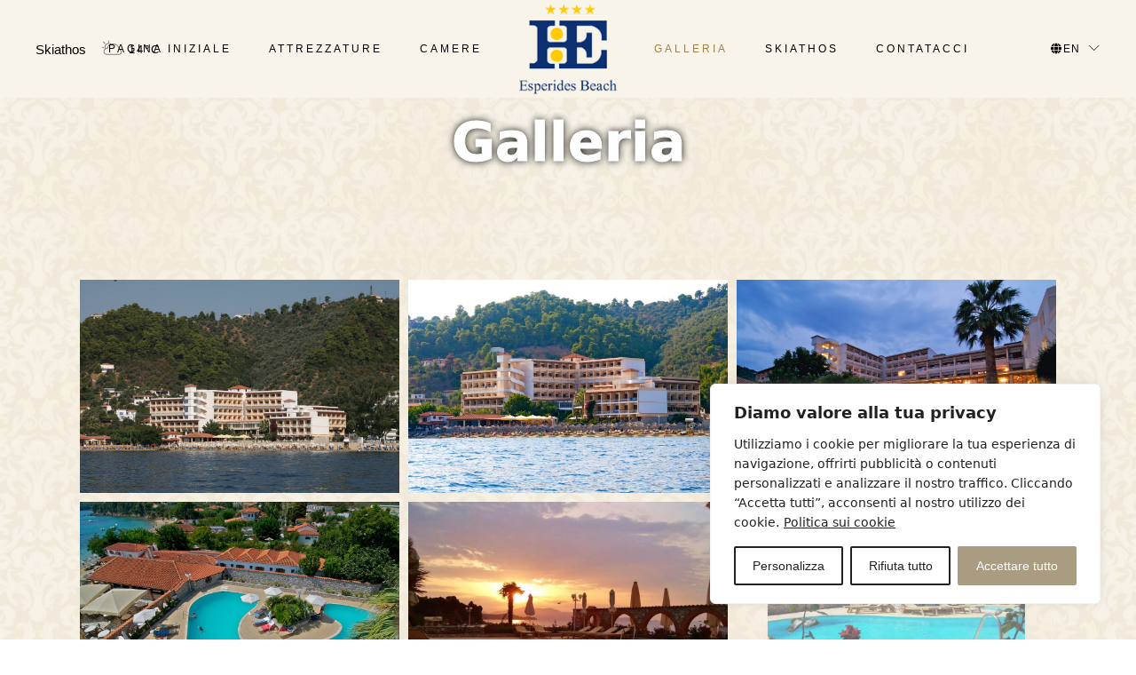

--- FILE ---
content_type: text/html; charset=UTF-8
request_url: https://esperidesbeach.gr/it/gallery/
body_size: 22988
content:
<!DOCTYPE html>
<html lang="it-IT" prefix="og: https://ogp.me/ns#">
<head>
	<meta charset="UTF-8">
	<meta name="viewport" content="width=device-width, initial-scale=1, user-scalable=yes">
	<link rel="profile" href="https://gmpg.org/xfn/11">
	
	
	<link rel="alternate" hreflang="en" href="https://esperidesbeach.gr/gallery/" />
<link rel="alternate" hreflang="de" href="https://esperidesbeach.gr/de/gallery/" />
<link rel="alternate" hreflang="el" href="https://esperidesbeach.gr/el/gallery/" />
<link rel="alternate" hreflang="it" href="https://esperidesbeach.gr/it/gallery/" />
<link rel="alternate" hreflang="x-default" href="https://esperidesbeach.gr/gallery/" />

<!-- Ottimizzazione per i motori di ricerca di Rank Math - https://rankmath.com/ -->
<title>Galleria - Esperides Beach Hotel Skiathos</title>
<meta name="description" content="Galleria"/>
<meta name="robots" content="follow, index, max-snippet:-1, max-video-preview:-1, max-image-preview:large"/>
<link rel="canonical" href="https://esperidesbeach.gr/it/gallery/" />
<meta property="og:locale" content="it_IT" />
<meta property="og:type" content="article" />
<meta property="og:title" content="Galleria - Esperides Beach Hotel Skiathos" />
<meta property="og:description" content="Galleria" />
<meta property="og:url" content="https://esperidesbeach.gr/it/gallery/" />
<meta property="og:site_name" content="Esperides Beach Hotel Skiathos" />
<meta property="og:updated_time" content="2023-01-07T07:48:01+00:00" />
<meta property="og:image" content="https://esperidesbeach.gr/wp-content/uploads/2022/12/slide3.jpg" />
<meta property="og:image:secure_url" content="https://esperidesbeach.gr/wp-content/uploads/2022/12/slide3.jpg" />
<meta property="og:image:width" content="1920" />
<meta property="og:image:height" content="1046" />
<meta property="og:image:alt" content="Esperides Beach Hotel" />
<meta property="og:image:type" content="image/jpeg" />
<meta property="article:published_time" content="2020-04-01T12:43:02+00:00" />
<meta property="article:modified_time" content="2023-01-07T07:48:01+00:00" />
<meta name="twitter:card" content="summary_large_image" />
<meta name="twitter:title" content="Galleria - Esperides Beach Hotel Skiathos" />
<meta name="twitter:description" content="Galleria" />
<meta name="twitter:image" content="https://esperidesbeach.gr/wp-content/uploads/2022/12/slide3.jpg" />
<meta name="twitter:label1" content="Tempo di lettura" />
<meta name="twitter:data1" content="Meno di un minuto" />
<script type="application/ld+json" class="rank-math-schema">{"@context":"https://schema.org","@graph":[{"@type":"Place","@id":"https://esperidesbeach.gr/it/#place/","address":{"@type":"PostalAddress","streetAddress":"Skiathos","addressLocality":"Skiathos","addressRegion":"Skiathos","postalCode":"37002","addressCountry":"Greece"}},{"@type":["Hotel","Organization"],"@id":"https://esperidesbeach.gr/it/#organization/","name":"Esperides Beach Hotel Skiathos","url":"https://esperidesbeach.gr","email":"info@esperidesbech.gr","address":{"@type":"PostalAddress","streetAddress":"Skiathos","addressLocality":"Skiathos","addressRegion":"Skiathos","postalCode":"37002","addressCountry":"Greece"},"logo":{"@type":"ImageObject","@id":"https://esperidesbeach.gr/it/#logo/","url":"https://esperidesbeach.gr/wp-content/uploads/2022/12/final-logo-esperides.png","contentUrl":"https://esperidesbeach.gr/wp-content/uploads/2022/12/final-logo-esperides.png","caption":"Esperides Beach Hotel Skiathos","inLanguage":"it-IT","width":"145","height":"145"},"openingHours":["Monday,Tuesday,Wednesday,Thursday,Friday,Saturday,Sunday 09:00-21:00"],"location":{"@id":"https://esperidesbeach.gr/it/#place/"},"image":{"@id":"https://esperidesbeach.gr/it/#logo/"},"telephone":"+30 2427022245"},{"@type":"WebSite","@id":"https://esperidesbeach.gr/it/#website/","url":"https://esperidesbeach.gr/it/","name":"Esperides Beach Hotel Skiathos","publisher":{"@id":"https://esperidesbeach.gr/it/#organization/"},"inLanguage":"it-IT"},{"@type":"ImageObject","@id":"https://esperidesbeach.gr/wp-content/uploads/2022/12/slide3.jpg","url":"https://esperidesbeach.gr/wp-content/uploads/2022/12/slide3.jpg","width":"1920","height":"1046","caption":"Esperides Beach Hotel","inLanguage":"it-IT"},{"@type":"WebPage","@id":"https://esperidesbeach.gr/it/gallery/#webpage","url":"https://esperidesbeach.gr/it/gallery/","name":"Galleria - Esperides Beach Hotel Skiathos","datePublished":"2020-04-01T12:43:02+00:00","dateModified":"2023-01-07T07:48:01+00:00","isPartOf":{"@id":"https://esperidesbeach.gr/it/#website/"},"primaryImageOfPage":{"@id":"https://esperidesbeach.gr/wp-content/uploads/2022/12/slide3.jpg"},"inLanguage":"it-IT"},{"@type":"Person","@id":"https://esperidesbeach.gr/it/author/studiowebex_3jbk4fos/","name":"admin","url":"https://esperidesbeach.gr/it/author/studiowebex_3jbk4fos/","image":{"@type":"ImageObject","@id":"https://secure.gravatar.com/avatar/292d4bbe53963fe136cf1bd031f3fb16281540d8cc0b53a49d306ee85b062849?s=96&amp;d=mm&amp;r=g","url":"https://secure.gravatar.com/avatar/292d4bbe53963fe136cf1bd031f3fb16281540d8cc0b53a49d306ee85b062849?s=96&amp;d=mm&amp;r=g","caption":"admin","inLanguage":"it-IT"},"sameAs":["https://esperidesbeach.gr"],"worksFor":{"@id":"https://esperidesbeach.gr/it/#organization/"}},{"@type":"Article","headline":"Galleria - Esperides Beach Hotel Skiathos","datePublished":"2020-04-01T12:43:02+00:00","dateModified":"2023-01-07T07:48:01+00:00","author":{"@id":"https://esperidesbeach.gr/it/author/studiowebex_3jbk4fos/","name":"admin"},"publisher":{"@id":"https://esperidesbeach.gr/it/#organization/"},"description":"Galleria","name":"Galleria - Esperides Beach Hotel Skiathos","@id":"https://esperidesbeach.gr/it/gallery/#richSnippet","isPartOf":{"@id":"https://esperidesbeach.gr/it/gallery/#webpage"},"image":{"@id":"https://esperidesbeach.gr/wp-content/uploads/2022/12/slide3.jpg"},"inLanguage":"it-IT","mainEntityOfPage":{"@id":"https://esperidesbeach.gr/it/gallery/#webpage"}}]}</script>
<!-- /Rank Math WordPress SEO plugin -->

<link rel="alternate" type="application/rss+xml" title="Esperides Beach Hotel Skiathos &raquo; Feed" href="https://esperidesbeach.gr/it/feed/" />
<link rel="alternate" type="application/rss+xml" title="Esperides Beach Hotel Skiathos &raquo; Feed dei commenti" href="https://esperidesbeach.gr/it/comments/feed/" />
<link rel="alternate" title="oEmbed (JSON)" type="application/json+oembed" href="https://esperidesbeach.gr/it/wp-json/oembed/1.0/embed?url=https%3A%2F%2Fesperidesbeach.gr%2Fit%2Fgallery%2F" />
<link rel="alternate" title="oEmbed (XML)" type="text/xml+oembed" href="https://esperidesbeach.gr/it/wp-json/oembed/1.0/embed?url=https%3A%2F%2Fesperidesbeach.gr%2Fit%2Fgallery%2F&#038;format=xml" />
<style id='wp-img-auto-sizes-contain-inline-css' type='text/css'>
img:is([sizes=auto i],[sizes^="auto," i]){contain-intrinsic-size:3000px 1500px}
/*# sourceURL=wp-img-auto-sizes-contain-inline-css */
</style>
<link rel='stylesheet' id='elegant-icons-css' href='https://esperidesbeach.gr/wp-content/plugins/alloggio-core/inc/icons/elegant-icons/assets/css/elegant-icons.min.css?ver=1.2.6' type='text/css' media='all' />
<link rel='stylesheet' id='font-awesome-css' href='https://esperidesbeach.gr/wp-content/plugins/alloggio-core/inc/icons/font-awesome/assets/css/all.min.css?ver=1.2.6' type='text/css' media='all' />
<link rel='stylesheet' id='ionicons-css' href='https://esperidesbeach.gr/wp-content/plugins/alloggio-core/inc/icons/ionicons/assets/css/ionicons.min.css?ver=1.2.6' type='text/css' media='all' />
<link rel='stylesheet' id='linea-icons-css' href='https://esperidesbeach.gr/wp-content/plugins/alloggio-core/inc/icons/linea-icons/assets/css/linea-icons.min.css?ver=1.2.6' type='text/css' media='all' />
<link rel='stylesheet' id='linear-icons-css' href='https://esperidesbeach.gr/wp-content/plugins/alloggio-core/inc/icons/linear-icons/assets/css/linear-icons.min.css?ver=1.2.6' type='text/css' media='all' />
<link rel='stylesheet' id='simple-line-icons-css' href='https://esperidesbeach.gr/wp-content/plugins/alloggio-core/inc/icons/simple-line-icons/assets/css/simple-line-icons.min.css?ver=1.2.6' type='text/css' media='all' />
<style id='wp-emoji-styles-inline-css' type='text/css'>

	img.wp-smiley, img.emoji {
		display: inline !important;
		border: none !important;
		box-shadow: none !important;
		height: 1em !important;
		width: 1em !important;
		margin: 0 0.07em !important;
		vertical-align: -0.1em !important;
		background: none !important;
		padding: 0 !important;
	}
/*# sourceURL=wp-emoji-styles-inline-css */
</style>
<style id='classic-theme-styles-inline-css' type='text/css'>
/*! This file is auto-generated */
.wp-block-button__link{color:#fff;background-color:#32373c;border-radius:9999px;box-shadow:none;text-decoration:none;padding:calc(.667em + 2px) calc(1.333em + 2px);font-size:1.125em}.wp-block-file__button{background:#32373c;color:#fff;text-decoration:none}
/*# sourceURL=/wp-includes/css/classic-themes.min.css */
</style>
<style id='global-styles-inline-css' type='text/css'>
:root{--wp--preset--aspect-ratio--square: 1;--wp--preset--aspect-ratio--4-3: 4/3;--wp--preset--aspect-ratio--3-4: 3/4;--wp--preset--aspect-ratio--3-2: 3/2;--wp--preset--aspect-ratio--2-3: 2/3;--wp--preset--aspect-ratio--16-9: 16/9;--wp--preset--aspect-ratio--9-16: 9/16;--wp--preset--color--black: #000000;--wp--preset--color--cyan-bluish-gray: #abb8c3;--wp--preset--color--white: #ffffff;--wp--preset--color--pale-pink: #f78da7;--wp--preset--color--vivid-red: #cf2e2e;--wp--preset--color--luminous-vivid-orange: #ff6900;--wp--preset--color--luminous-vivid-amber: #fcb900;--wp--preset--color--light-green-cyan: #7bdcb5;--wp--preset--color--vivid-green-cyan: #00d084;--wp--preset--color--pale-cyan-blue: #8ed1fc;--wp--preset--color--vivid-cyan-blue: #0693e3;--wp--preset--color--vivid-purple: #9b51e0;--wp--preset--gradient--vivid-cyan-blue-to-vivid-purple: linear-gradient(135deg,rgb(6,147,227) 0%,rgb(155,81,224) 100%);--wp--preset--gradient--light-green-cyan-to-vivid-green-cyan: linear-gradient(135deg,rgb(122,220,180) 0%,rgb(0,208,130) 100%);--wp--preset--gradient--luminous-vivid-amber-to-luminous-vivid-orange: linear-gradient(135deg,rgb(252,185,0) 0%,rgb(255,105,0) 100%);--wp--preset--gradient--luminous-vivid-orange-to-vivid-red: linear-gradient(135deg,rgb(255,105,0) 0%,rgb(207,46,46) 100%);--wp--preset--gradient--very-light-gray-to-cyan-bluish-gray: linear-gradient(135deg,rgb(238,238,238) 0%,rgb(169,184,195) 100%);--wp--preset--gradient--cool-to-warm-spectrum: linear-gradient(135deg,rgb(74,234,220) 0%,rgb(151,120,209) 20%,rgb(207,42,186) 40%,rgb(238,44,130) 60%,rgb(251,105,98) 80%,rgb(254,248,76) 100%);--wp--preset--gradient--blush-light-purple: linear-gradient(135deg,rgb(255,206,236) 0%,rgb(152,150,240) 100%);--wp--preset--gradient--blush-bordeaux: linear-gradient(135deg,rgb(254,205,165) 0%,rgb(254,45,45) 50%,rgb(107,0,62) 100%);--wp--preset--gradient--luminous-dusk: linear-gradient(135deg,rgb(255,203,112) 0%,rgb(199,81,192) 50%,rgb(65,88,208) 100%);--wp--preset--gradient--pale-ocean: linear-gradient(135deg,rgb(255,245,203) 0%,rgb(182,227,212) 50%,rgb(51,167,181) 100%);--wp--preset--gradient--electric-grass: linear-gradient(135deg,rgb(202,248,128) 0%,rgb(113,206,126) 100%);--wp--preset--gradient--midnight: linear-gradient(135deg,rgb(2,3,129) 0%,rgb(40,116,252) 100%);--wp--preset--font-size--small: 13px;--wp--preset--font-size--medium: 20px;--wp--preset--font-size--large: 36px;--wp--preset--font-size--x-large: 42px;--wp--preset--spacing--20: 0.44rem;--wp--preset--spacing--30: 0.67rem;--wp--preset--spacing--40: 1rem;--wp--preset--spacing--50: 1.5rem;--wp--preset--spacing--60: 2.25rem;--wp--preset--spacing--70: 3.38rem;--wp--preset--spacing--80: 5.06rem;--wp--preset--shadow--natural: 6px 6px 9px rgba(0, 0, 0, 0.2);--wp--preset--shadow--deep: 12px 12px 50px rgba(0, 0, 0, 0.4);--wp--preset--shadow--sharp: 6px 6px 0px rgba(0, 0, 0, 0.2);--wp--preset--shadow--outlined: 6px 6px 0px -3px rgb(255, 255, 255), 6px 6px rgb(0, 0, 0);--wp--preset--shadow--crisp: 6px 6px 0px rgb(0, 0, 0);}:where(.is-layout-flex){gap: 0.5em;}:where(.is-layout-grid){gap: 0.5em;}body .is-layout-flex{display: flex;}.is-layout-flex{flex-wrap: wrap;align-items: center;}.is-layout-flex > :is(*, div){margin: 0;}body .is-layout-grid{display: grid;}.is-layout-grid > :is(*, div){margin: 0;}:where(.wp-block-columns.is-layout-flex){gap: 2em;}:where(.wp-block-columns.is-layout-grid){gap: 2em;}:where(.wp-block-post-template.is-layout-flex){gap: 1.25em;}:where(.wp-block-post-template.is-layout-grid){gap: 1.25em;}.has-black-color{color: var(--wp--preset--color--black) !important;}.has-cyan-bluish-gray-color{color: var(--wp--preset--color--cyan-bluish-gray) !important;}.has-white-color{color: var(--wp--preset--color--white) !important;}.has-pale-pink-color{color: var(--wp--preset--color--pale-pink) !important;}.has-vivid-red-color{color: var(--wp--preset--color--vivid-red) !important;}.has-luminous-vivid-orange-color{color: var(--wp--preset--color--luminous-vivid-orange) !important;}.has-luminous-vivid-amber-color{color: var(--wp--preset--color--luminous-vivid-amber) !important;}.has-light-green-cyan-color{color: var(--wp--preset--color--light-green-cyan) !important;}.has-vivid-green-cyan-color{color: var(--wp--preset--color--vivid-green-cyan) !important;}.has-pale-cyan-blue-color{color: var(--wp--preset--color--pale-cyan-blue) !important;}.has-vivid-cyan-blue-color{color: var(--wp--preset--color--vivid-cyan-blue) !important;}.has-vivid-purple-color{color: var(--wp--preset--color--vivid-purple) !important;}.has-black-background-color{background-color: var(--wp--preset--color--black) !important;}.has-cyan-bluish-gray-background-color{background-color: var(--wp--preset--color--cyan-bluish-gray) !important;}.has-white-background-color{background-color: var(--wp--preset--color--white) !important;}.has-pale-pink-background-color{background-color: var(--wp--preset--color--pale-pink) !important;}.has-vivid-red-background-color{background-color: var(--wp--preset--color--vivid-red) !important;}.has-luminous-vivid-orange-background-color{background-color: var(--wp--preset--color--luminous-vivid-orange) !important;}.has-luminous-vivid-amber-background-color{background-color: var(--wp--preset--color--luminous-vivid-amber) !important;}.has-light-green-cyan-background-color{background-color: var(--wp--preset--color--light-green-cyan) !important;}.has-vivid-green-cyan-background-color{background-color: var(--wp--preset--color--vivid-green-cyan) !important;}.has-pale-cyan-blue-background-color{background-color: var(--wp--preset--color--pale-cyan-blue) !important;}.has-vivid-cyan-blue-background-color{background-color: var(--wp--preset--color--vivid-cyan-blue) !important;}.has-vivid-purple-background-color{background-color: var(--wp--preset--color--vivid-purple) !important;}.has-black-border-color{border-color: var(--wp--preset--color--black) !important;}.has-cyan-bluish-gray-border-color{border-color: var(--wp--preset--color--cyan-bluish-gray) !important;}.has-white-border-color{border-color: var(--wp--preset--color--white) !important;}.has-pale-pink-border-color{border-color: var(--wp--preset--color--pale-pink) !important;}.has-vivid-red-border-color{border-color: var(--wp--preset--color--vivid-red) !important;}.has-luminous-vivid-orange-border-color{border-color: var(--wp--preset--color--luminous-vivid-orange) !important;}.has-luminous-vivid-amber-border-color{border-color: var(--wp--preset--color--luminous-vivid-amber) !important;}.has-light-green-cyan-border-color{border-color: var(--wp--preset--color--light-green-cyan) !important;}.has-vivid-green-cyan-border-color{border-color: var(--wp--preset--color--vivid-green-cyan) !important;}.has-pale-cyan-blue-border-color{border-color: var(--wp--preset--color--pale-cyan-blue) !important;}.has-vivid-cyan-blue-border-color{border-color: var(--wp--preset--color--vivid-cyan-blue) !important;}.has-vivid-purple-border-color{border-color: var(--wp--preset--color--vivid-purple) !important;}.has-vivid-cyan-blue-to-vivid-purple-gradient-background{background: var(--wp--preset--gradient--vivid-cyan-blue-to-vivid-purple) !important;}.has-light-green-cyan-to-vivid-green-cyan-gradient-background{background: var(--wp--preset--gradient--light-green-cyan-to-vivid-green-cyan) !important;}.has-luminous-vivid-amber-to-luminous-vivid-orange-gradient-background{background: var(--wp--preset--gradient--luminous-vivid-amber-to-luminous-vivid-orange) !important;}.has-luminous-vivid-orange-to-vivid-red-gradient-background{background: var(--wp--preset--gradient--luminous-vivid-orange-to-vivid-red) !important;}.has-very-light-gray-to-cyan-bluish-gray-gradient-background{background: var(--wp--preset--gradient--very-light-gray-to-cyan-bluish-gray) !important;}.has-cool-to-warm-spectrum-gradient-background{background: var(--wp--preset--gradient--cool-to-warm-spectrum) !important;}.has-blush-light-purple-gradient-background{background: var(--wp--preset--gradient--blush-light-purple) !important;}.has-blush-bordeaux-gradient-background{background: var(--wp--preset--gradient--blush-bordeaux) !important;}.has-luminous-dusk-gradient-background{background: var(--wp--preset--gradient--luminous-dusk) !important;}.has-pale-ocean-gradient-background{background: var(--wp--preset--gradient--pale-ocean) !important;}.has-electric-grass-gradient-background{background: var(--wp--preset--gradient--electric-grass) !important;}.has-midnight-gradient-background{background: var(--wp--preset--gradient--midnight) !important;}.has-small-font-size{font-size: var(--wp--preset--font-size--small) !important;}.has-medium-font-size{font-size: var(--wp--preset--font-size--medium) !important;}.has-large-font-size{font-size: var(--wp--preset--font-size--large) !important;}.has-x-large-font-size{font-size: var(--wp--preset--font-size--x-large) !important;}
:where(.wp-block-post-template.is-layout-flex){gap: 1.25em;}:where(.wp-block-post-template.is-layout-grid){gap: 1.25em;}
:where(.wp-block-term-template.is-layout-flex){gap: 1.25em;}:where(.wp-block-term-template.is-layout-grid){gap: 1.25em;}
:where(.wp-block-columns.is-layout-flex){gap: 2em;}:where(.wp-block-columns.is-layout-grid){gap: 2em;}
:root :where(.wp-block-pullquote){font-size: 1.5em;line-height: 1.6;}
/*# sourceURL=global-styles-inline-css */
</style>
<link rel='stylesheet' id='contact-form-7-css' href='https://esperidesbeach.gr/wp-content/plugins/contact-form-7/includes/css/styles.css?ver=6.1.4' type='text/css' media='all' />
<style id='woocommerce-inline-inline-css' type='text/css'>
.woocommerce form .form-row .required { visibility: visible; }
/*# sourceURL=woocommerce-inline-inline-css */
</style>
<link rel='stylesheet' id='wpml-legacy-horizontal-list-0-css' href='https://esperidesbeach.gr/wp-content/plugins/sitepress-multilingual-cms/templates/language-switchers/legacy-list-horizontal/style.min.css?ver=1' type='text/css' media='all' />
<link rel='stylesheet' id='wpml-menu-item-0-css' href='https://esperidesbeach.gr/wp-content/plugins/sitepress-multilingual-cms/templates/language-switchers/menu-item/style.min.css?ver=1' type='text/css' media='all' />
<link rel='stylesheet' id='qi-addons-for-elementor-grid-style-css' href='https://esperidesbeach.gr/wp-content/plugins/qi-addons-for-elementor/assets/css/grid.min.css?ver=1.9.5' type='text/css' media='all' />
<link rel='stylesheet' id='qi-addons-for-elementor-helper-parts-style-css' href='https://esperidesbeach.gr/wp-content/plugins/qi-addons-for-elementor/assets/css/helper-parts.min.css?ver=1.9.5' type='text/css' media='all' />
<link rel='stylesheet' id='qi-addons-for-elementor-style-css' href='https://esperidesbeach.gr/wp-content/plugins/qi-addons-for-elementor/assets/css/main.min.css?ver=1.9.5' type='text/css' media='all' />
<link rel='stylesheet' id='swiper-css' href='https://esperidesbeach.gr/wp-content/plugins/qi-addons-for-elementor/assets/plugins/swiper/8.4.5/swiper.min.css?ver=8.4.5' type='text/css' media='all' />
<link rel='stylesheet' id='alloggio-main-css' href='https://esperidesbeach.gr/wp-content/themes/alloggio/assets/css/main.min.css?ver=6.9' type='text/css' media='all' />
<link rel='stylesheet' id='alloggio-core-style-css' href='https://esperidesbeach.gr/wp-content/plugins/alloggio-core/assets/css/alloggio-core.min.css?ver=6.9' type='text/css' media='all' />
<link rel='stylesheet' id='alloggio-child-style-css' href='https://esperidesbeach.gr/wp-content/themes/alloggio-child/style.css?ver=6.9' type='text/css' media='all' />
<link rel='stylesheet' id='magnific-popup-css' href='https://esperidesbeach.gr/wp-content/themes/alloggio/assets/plugins/magnific-popup/magnific-popup.css?ver=6.9' type='text/css' media='all' />
<link rel='stylesheet' id='alloggio-style-css' href='https://esperidesbeach.gr/wp-content/themes/alloggio/style.css?ver=6.9' type='text/css' media='all' />
<style id='alloggio-style-inline-css' type='text/css'>
#qodef-page-footer-top-area { background-color: #f9f4e9!important;}#qodef-page-footer #qodef-page-footer-top-area .widget { margin-bottom: 5px;}#qodef-page-footer-bottom-area { background-color: #f3eddf!important;}#qodef-fullscreen-area { background-image: url();background-size: cover;}#qodef-page-inner { padding: 0px 0px 0px 0px;}.qodef-page-title { height: 370px;background-image: url();}.qodef-page-title .qodef-m-title { color: #ffffff;}@media only screen and (max-width: 1024px) { .qodef-page-title { height: 200px;}}.qodef-header--divided #qodef-page-header { height: 110px;}.qodef-mobile-header--standard #qodef-mobile-header-navigation .qodef-m-inner { background-color: #f9f4e9;}.qodef-mobile-header--standard #qodef-page-mobile-header { height: 92px;background-color: #f9f4e9;}
/*# sourceURL=alloggio-style-inline-css */
</style>
<link rel='stylesheet' id='alloggio-core-elementor-css' href='https://esperidesbeach.gr/wp-content/plugins/alloggio-core/inc/plugins/elementor/assets/css/elementor.min.css?ver=6.9' type='text/css' media='all' />
<link rel='stylesheet' id='elementor-icons-css' href='https://esperidesbeach.gr/wp-content/plugins/elementor/assets/lib/eicons/css/elementor-icons.min.css?ver=5.46.0' type='text/css' media='all' />
<link rel='stylesheet' id='elementor-frontend-css' href='https://esperidesbeach.gr/wp-content/plugins/elementor/assets/css/frontend.min.css?ver=3.34.2' type='text/css' media='all' />
<link rel='stylesheet' id='elementor-post-7-css' href='https://esperidesbeach.gr/wp-content/uploads/elementor/css/post-7.css?ver=1769377338' type='text/css' media='all' />
<link rel='stylesheet' id='widget-heading-css' href='https://esperidesbeach.gr/wp-content/plugins/elementor/assets/css/widget-heading.min.css?ver=3.34.2' type='text/css' media='all' />
<link rel='stylesheet' id='e-swiper-css' href='https://esperidesbeach.gr/wp-content/plugins/elementor/assets/css/conditionals/e-swiper.min.css?ver=3.34.2' type='text/css' media='all' />
<link rel='stylesheet' id='widget-gallery-css' href='https://esperidesbeach.gr/wp-content/plugins/elementor-pro/assets/css/widget-gallery.min.css?ver=3.34.2' type='text/css' media='all' />
<link rel='stylesheet' id='elementor-gallery-css' href='https://esperidesbeach.gr/wp-content/plugins/elementor/assets/lib/e-gallery/css/e-gallery.min.css?ver=1.2.0' type='text/css' media='all' />
<link rel='stylesheet' id='e-transitions-css' href='https://esperidesbeach.gr/wp-content/plugins/elementor-pro/assets/css/conditionals/transitions.min.css?ver=3.34.2' type='text/css' media='all' />
<link rel='stylesheet' id='elementor-post-6877-css' href='https://esperidesbeach.gr/wp-content/uploads/elementor/css/post-6877.css?ver=1769430094' type='text/css' media='all' />
<link rel='stylesheet' id='elementor-gf-local-roboto-css' href='https://esperidesbeach.gr/wp-content/uploads/elementor/google-fonts/css/roboto.css?ver=1742369339' type='text/css' media='all' />
<link rel='stylesheet' id='elementor-gf-local-robotoslab-css' href='https://esperidesbeach.gr/wp-content/uploads/elementor/google-fonts/css/robotoslab.css?ver=1742369341' type='text/css' media='all' />
<script type="text/javascript" id="wpml-cookie-js-extra">
/* <![CDATA[ */
var wpml_cookies = {"wp-wpml_current_language":{"value":"it","expires":1,"path":"/"}};
var wpml_cookies = {"wp-wpml_current_language":{"value":"it","expires":1,"path":"/"}};
//# sourceURL=wpml-cookie-js-extra
/* ]]> */
</script>
<script type="text/javascript" src="https://esperidesbeach.gr/wp-content/plugins/sitepress-multilingual-cms/res/js/cookies/language-cookie.js?ver=486900" id="wpml-cookie-js" defer="defer" data-wp-strategy="defer"></script>
<script type="text/javascript" id="cookie-law-info-js-extra">
/* <![CDATA[ */
var _ckyConfig = {"_ipData":[],"_assetsURL":"https://esperidesbeach.gr/wp-content/plugins/cookie-law-info/lite/frontend/images/","_publicURL":"https://esperidesbeach.gr","_expiry":"7","_categories":[{"name":"Necessaria","slug":"necessary","isNecessary":true,"ccpaDoNotSell":true,"cookies":[],"active":true,"defaultConsent":{"gdpr":true,"ccpa":true}},{"name":"Funzionale","slug":"functional","isNecessary":false,"ccpaDoNotSell":true,"cookies":[],"active":true,"defaultConsent":{"gdpr":false,"ccpa":false}},{"name":"Analitica","slug":"analytics","isNecessary":false,"ccpaDoNotSell":true,"cookies":[],"active":true,"defaultConsent":{"gdpr":false,"ccpa":false}},{"name":"Prestazioni","slug":"performance","isNecessary":false,"ccpaDoNotSell":true,"cookies":[],"active":true,"defaultConsent":{"gdpr":false,"ccpa":false}},{"name":"Pubblicitari","slug":"advertisement","isNecessary":false,"ccpaDoNotSell":true,"cookies":[],"active":true,"defaultConsent":{"gdpr":false,"ccpa":false}}],"_activeLaw":"gdpr","_rootDomain":"","_block":"1","_showBanner":"1","_bannerConfig":{"settings":{"type":"box","preferenceCenterType":"popup","position":"bottom-right","applicableLaw":"gdpr"},"behaviours":{"reloadBannerOnAccept":false,"loadAnalyticsByDefault":false,"animations":{"onLoad":"animate","onHide":"sticky"}},"config":{"revisitConsent":{"status":true,"tag":"revisit-consent","position":"bottom-left","meta":{"url":"#"},"styles":{"background-color":"#212121"},"elements":{"title":{"type":"text","tag":"revisit-consent-title","status":true,"styles":{"color":"#0056a7"}}}},"preferenceCenter":{"toggle":{"status":true,"tag":"detail-category-toggle","type":"toggle","states":{"active":{"styles":{"background-color":"#1863DC"}},"inactive":{"styles":{"background-color":"#D0D5D2"}}}}},"categoryPreview":{"status":false,"toggle":{"status":true,"tag":"detail-category-preview-toggle","type":"toggle","states":{"active":{"styles":{"background-color":"#1863DC"}},"inactive":{"styles":{"background-color":"#D0D5D2"}}}}},"videoPlaceholder":{"status":true,"styles":{"background-color":"#000000","border-color":"#000000","color":"#ffffff"}},"readMore":{"status":true,"tag":"readmore-button","type":"link","meta":{"noFollow":true,"newTab":true},"styles":{"color":"#212121","background-color":"transparent","border-color":"transparent"}},"showMore":{"status":true,"tag":"show-desc-button","type":"button","styles":{"color":"#1863DC"}},"showLess":{"status":true,"tag":"hide-desc-button","type":"button","styles":{"color":"#1863DC"}},"alwaysActive":{"status":true,"tag":"always-active","styles":{"color":"#008000"}},"manualLinks":{"status":true,"tag":"manual-links","type":"link","styles":{"color":"#1863DC"}},"auditTable":{"status":true},"optOption":{"status":true,"toggle":{"status":true,"tag":"optout-option-toggle","type":"toggle","states":{"active":{"styles":{"background-color":"#1863dc"}},"inactive":{"styles":{"background-color":"#FFFFFF"}}}}}}},"_version":"3.3.9.1","_logConsent":"1","_tags":[{"tag":"accept-button","styles":{"color":"#FFFFFF","background-color":"#a99c80","border-color":"#a99c80"}},{"tag":"reject-button","styles":{"color":"#212121","background-color":"transparent","border-color":"#212121"}},{"tag":"settings-button","styles":{"color":"#212121","background-color":"transparent","border-color":"#212121"}},{"tag":"readmore-button","styles":{"color":"#212121","background-color":"transparent","border-color":"transparent"}},{"tag":"donotsell-button","styles":{"color":"#1863DC","background-color":"transparent","border-color":"transparent"}},{"tag":"show-desc-button","styles":{"color":"#1863DC"}},{"tag":"hide-desc-button","styles":{"color":"#1863DC"}},{"tag":"cky-always-active","styles":[]},{"tag":"cky-link","styles":[]},{"tag":"accept-button","styles":{"color":"#FFFFFF","background-color":"#a99c80","border-color":"#a99c80"}},{"tag":"revisit-consent","styles":{"background-color":"#212121"}}],"_shortCodes":[{"key":"cky_readmore","content":"\u003Ca href=\"#\" class=\"cky-policy\" aria-label=\"Politica sui cookie\" target=\"_blank\" rel=\"noopener\" data-cky-tag=\"readmore-button\"\u003EPolitica sui cookie\u003C/a\u003E","tag":"readmore-button","status":true,"attributes":{"rel":"nofollow","target":"_blank"}},{"key":"cky_show_desc","content":"\u003Cbutton class=\"cky-show-desc-btn\" data-cky-tag=\"show-desc-button\" aria-label=\"Mostra di pi\u00f9\"\u003EMostra di pi\u00f9\u003C/button\u003E","tag":"show-desc-button","status":true,"attributes":[]},{"key":"cky_hide_desc","content":"\u003Cbutton class=\"cky-show-desc-btn\" data-cky-tag=\"hide-desc-button\" aria-label=\"Mostra meno\"\u003EMostra meno\u003C/button\u003E","tag":"hide-desc-button","status":true,"attributes":[]},{"key":"cky_optout_show_desc","content":"[cky_optout_show_desc]","tag":"optout-show-desc-button","status":true,"attributes":[]},{"key":"cky_optout_hide_desc","content":"[cky_optout_hide_desc]","tag":"optout-hide-desc-button","status":true,"attributes":[]},{"key":"cky_category_toggle_label","content":"[cky_{{status}}_category_label] [cky_preference_{{category_slug}}_title]","tag":"","status":true,"attributes":[]},{"key":"cky_enable_category_label","content":"Abilitare","tag":"","status":true,"attributes":[]},{"key":"cky_disable_category_label","content":"Disattivare","tag":"","status":true,"attributes":[]},{"key":"cky_video_placeholder","content":"\u003Cdiv class=\"video-placeholder-normal\" data-cky-tag=\"video-placeholder\" id=\"[UNIQUEID]\"\u003E\u003Cp class=\"video-placeholder-text-normal\" data-cky-tag=\"placeholder-title\"\u003ESi prega di accettare il consenso ai cookie\u003C/p\u003E\u003C/div\u003E","tag":"","status":true,"attributes":[]},{"key":"cky_enable_optout_label","content":"Abilitare","tag":"","status":true,"attributes":[]},{"key":"cky_disable_optout_label","content":"Disattivare","tag":"","status":true,"attributes":[]},{"key":"cky_optout_toggle_label","content":"[cky_{{status}}_optout_label] [cky_optout_option_title]","tag":"","status":true,"attributes":[]},{"key":"cky_optout_option_title","content":"Non vendere o condividere i miei dati personali","tag":"","status":true,"attributes":[]},{"key":"cky_optout_close_label","content":"Vicino","tag":"","status":true,"attributes":[]},{"key":"cky_preference_close_label","content":"Vicino","tag":"","status":true,"attributes":[]}],"_rtl":"","_language":"it","_providersToBlock":[]};
var _ckyStyles = {"css":".cky-overlay{background: #000000; opacity: 0.4; position: fixed; top: 0; left: 0; width: 100%; height: 100%; z-index: 99999999;}.cky-hide{display: none;}.cky-btn-revisit-wrapper{display: flex; align-items: center; justify-content: center; background: #0056a7; width: 45px; height: 45px; border-radius: 50%; position: fixed; z-index: 999999; cursor: pointer;}.cky-revisit-bottom-left{bottom: 15px; left: 15px;}.cky-revisit-bottom-right{bottom: 15px; right: 15px;}.cky-btn-revisit-wrapper .cky-btn-revisit{display: flex; align-items: center; justify-content: center; background: none; border: none; cursor: pointer; position: relative; margin: 0; padding: 0;}.cky-btn-revisit-wrapper .cky-btn-revisit img{max-width: fit-content; margin: 0; height: 30px; width: 30px;}.cky-revisit-bottom-left:hover::before{content: attr(data-tooltip); position: absolute; background: #4e4b66; color: #ffffff; left: calc(100% + 7px); font-size: 12px; line-height: 16px; width: max-content; padding: 4px 8px; border-radius: 4px;}.cky-revisit-bottom-left:hover::after{position: absolute; content: \"\"; border: 5px solid transparent; left: calc(100% + 2px); border-left-width: 0; border-right-color: #4e4b66;}.cky-revisit-bottom-right:hover::before{content: attr(data-tooltip); position: absolute; background: #4e4b66; color: #ffffff; right: calc(100% + 7px); font-size: 12px; line-height: 16px; width: max-content; padding: 4px 8px; border-radius: 4px;}.cky-revisit-bottom-right:hover::after{position: absolute; content: \"\"; border: 5px solid transparent; right: calc(100% + 2px); border-right-width: 0; border-left-color: #4e4b66;}.cky-revisit-hide{display: none;}.cky-consent-container{position: fixed; width: 440px; box-sizing: border-box; z-index: 9999999; border-radius: 6px;}.cky-consent-container .cky-consent-bar{background: #ffffff; border: 1px solid; padding: 20px 26px; box-shadow: 0 -1px 10px 0 #acabab4d; border-radius: 6px;}.cky-box-bottom-left{bottom: 40px; left: 40px;}.cky-box-bottom-right{bottom: 40px; right: 40px;}.cky-box-top-left{top: 40px; left: 40px;}.cky-box-top-right{top: 40px; right: 40px;}.cky-custom-brand-logo-wrapper .cky-custom-brand-logo{width: 100px; height: auto; margin: 0 0 12px 0;}.cky-notice .cky-title{color: #212121; font-weight: 700; font-size: 18px; line-height: 24px; margin: 0 0 12px 0;}.cky-notice-des *,.cky-preference-content-wrapper *,.cky-accordion-header-des *,.cky-gpc-wrapper .cky-gpc-desc *{font-size: 14px;}.cky-notice-des{color: #212121; font-size: 14px; line-height: 24px; font-weight: 400;}.cky-notice-des img{height: 25px; width: 25px;}.cky-consent-bar .cky-notice-des p,.cky-gpc-wrapper .cky-gpc-desc p,.cky-preference-body-wrapper .cky-preference-content-wrapper p,.cky-accordion-header-wrapper .cky-accordion-header-des p,.cky-cookie-des-table li div:last-child p{color: inherit; margin-top: 0; overflow-wrap: break-word;}.cky-notice-des P:last-child,.cky-preference-content-wrapper p:last-child,.cky-cookie-des-table li div:last-child p:last-child,.cky-gpc-wrapper .cky-gpc-desc p:last-child{margin-bottom: 0;}.cky-notice-des a.cky-policy,.cky-notice-des button.cky-policy{font-size: 14px; color: #1863dc; white-space: nowrap; cursor: pointer; background: transparent; border: 1px solid; text-decoration: underline;}.cky-notice-des button.cky-policy{padding: 0;}.cky-notice-des a.cky-policy:focus-visible,.cky-notice-des button.cky-policy:focus-visible,.cky-preference-content-wrapper .cky-show-desc-btn:focus-visible,.cky-accordion-header .cky-accordion-btn:focus-visible,.cky-preference-header .cky-btn-close:focus-visible,.cky-switch input[type=\"checkbox\"]:focus-visible,.cky-footer-wrapper a:focus-visible,.cky-btn:focus-visible{outline: 2px solid #1863dc; outline-offset: 2px;}.cky-btn:focus:not(:focus-visible),.cky-accordion-header .cky-accordion-btn:focus:not(:focus-visible),.cky-preference-content-wrapper .cky-show-desc-btn:focus:not(:focus-visible),.cky-btn-revisit-wrapper .cky-btn-revisit:focus:not(:focus-visible),.cky-preference-header .cky-btn-close:focus:not(:focus-visible),.cky-consent-bar .cky-banner-btn-close:focus:not(:focus-visible){outline: 0;}button.cky-show-desc-btn:not(:hover):not(:active){color: #1863dc; background: transparent;}button.cky-accordion-btn:not(:hover):not(:active),button.cky-banner-btn-close:not(:hover):not(:active),button.cky-btn-revisit:not(:hover):not(:active),button.cky-btn-close:not(:hover):not(:active){background: transparent;}.cky-consent-bar button:hover,.cky-modal.cky-modal-open button:hover,.cky-consent-bar button:focus,.cky-modal.cky-modal-open button:focus{text-decoration: none;}.cky-notice-btn-wrapper{display: flex; justify-content: flex-start; align-items: center; flex-wrap: wrap; margin-top: 16px;}.cky-notice-btn-wrapper .cky-btn{text-shadow: none; box-shadow: none;}.cky-btn{flex: auto; max-width: 100%; font-size: 14px; font-family: inherit; line-height: 24px; padding: 8px; font-weight: 500; margin: 0 8px 0 0; border-radius: 2px; cursor: pointer; text-align: center; text-transform: none; min-height: 0;}.cky-btn:hover{opacity: 0.8;}.cky-btn-customize{color: #1863dc; background: transparent; border: 2px solid #1863dc;}.cky-btn-reject{color: #1863dc; background: transparent; border: 2px solid #1863dc;}.cky-btn-accept{background: #1863dc; color: #ffffff; border: 2px solid #1863dc;}.cky-btn:last-child{margin-right: 0;}@media (max-width: 576px){.cky-box-bottom-left{bottom: 0; left: 0;}.cky-box-bottom-right{bottom: 0; right: 0;}.cky-box-top-left{top: 0; left: 0;}.cky-box-top-right{top: 0; right: 0;}}@media (max-width: 440px){.cky-box-bottom-left, .cky-box-bottom-right, .cky-box-top-left, .cky-box-top-right{width: 100%; max-width: 100%;}.cky-consent-container .cky-consent-bar{padding: 20px 0;}.cky-custom-brand-logo-wrapper, .cky-notice .cky-title, .cky-notice-des, .cky-notice-btn-wrapper{padding: 0 24px;}.cky-notice-des{max-height: 40vh; overflow-y: scroll;}.cky-notice-btn-wrapper{flex-direction: column; margin-top: 0;}.cky-btn{width: 100%; margin: 10px 0 0 0;}.cky-notice-btn-wrapper .cky-btn-customize{order: 2;}.cky-notice-btn-wrapper .cky-btn-reject{order: 3;}.cky-notice-btn-wrapper .cky-btn-accept{order: 1; margin-top: 16px;}}@media (max-width: 352px){.cky-notice .cky-title{font-size: 16px;}.cky-notice-des *{font-size: 12px;}.cky-notice-des, .cky-btn{font-size: 12px;}}.cky-modal.cky-modal-open{display: flex; visibility: visible; -webkit-transform: translate(-50%, -50%); -moz-transform: translate(-50%, -50%); -ms-transform: translate(-50%, -50%); -o-transform: translate(-50%, -50%); transform: translate(-50%, -50%); top: 50%; left: 50%; transition: all 1s ease;}.cky-modal{box-shadow: 0 32px 68px rgba(0, 0, 0, 0.3); margin: 0 auto; position: fixed; max-width: 100%; background: #ffffff; top: 50%; box-sizing: border-box; border-radius: 6px; z-index: 999999999; color: #212121; -webkit-transform: translate(-50%, 100%); -moz-transform: translate(-50%, 100%); -ms-transform: translate(-50%, 100%); -o-transform: translate(-50%, 100%); transform: translate(-50%, 100%); visibility: hidden; transition: all 0s ease;}.cky-preference-center{max-height: 79vh; overflow: hidden; width: 845px; overflow: hidden; flex: 1 1 0; display: flex; flex-direction: column; border-radius: 6px;}.cky-preference-header{display: flex; align-items: center; justify-content: space-between; padding: 22px 24px; border-bottom: 1px solid;}.cky-preference-header .cky-preference-title{font-size: 18px; font-weight: 700; line-height: 24px;}.cky-preference-header .cky-btn-close{margin: 0; cursor: pointer; vertical-align: middle; padding: 0; background: none; border: none; width: auto; height: auto; min-height: 0; line-height: 0; text-shadow: none; box-shadow: none;}.cky-preference-header .cky-btn-close img{margin: 0; height: 10px; width: 10px;}.cky-preference-body-wrapper{padding: 0 24px; flex: 1; overflow: auto; box-sizing: border-box;}.cky-preference-content-wrapper,.cky-gpc-wrapper .cky-gpc-desc{font-size: 14px; line-height: 24px; font-weight: 400; padding: 12px 0;}.cky-preference-content-wrapper{border-bottom: 1px solid;}.cky-preference-content-wrapper img{height: 25px; width: 25px;}.cky-preference-content-wrapper .cky-show-desc-btn{font-size: 14px; font-family: inherit; color: #1863dc; text-decoration: none; line-height: 24px; padding: 0; margin: 0; white-space: nowrap; cursor: pointer; background: transparent; border-color: transparent; text-transform: none; min-height: 0; text-shadow: none; box-shadow: none;}.cky-accordion-wrapper{margin-bottom: 10px;}.cky-accordion{border-bottom: 1px solid;}.cky-accordion:last-child{border-bottom: none;}.cky-accordion .cky-accordion-item{display: flex; margin-top: 10px;}.cky-accordion .cky-accordion-body{display: none;}.cky-accordion.cky-accordion-active .cky-accordion-body{display: block; padding: 0 22px; margin-bottom: 16px;}.cky-accordion-header-wrapper{cursor: pointer; width: 100%;}.cky-accordion-item .cky-accordion-header{display: flex; justify-content: space-between; align-items: center;}.cky-accordion-header .cky-accordion-btn{font-size: 16px; font-family: inherit; color: #212121; line-height: 24px; background: none; border: none; font-weight: 700; padding: 0; margin: 0; cursor: pointer; text-transform: none; min-height: 0; text-shadow: none; box-shadow: none;}.cky-accordion-header .cky-always-active{color: #008000; font-weight: 600; line-height: 24px; font-size: 14px;}.cky-accordion-header-des{font-size: 14px; line-height: 24px; margin: 10px 0 16px 0;}.cky-accordion-chevron{margin-right: 22px; position: relative; cursor: pointer;}.cky-accordion-chevron-hide{display: none;}.cky-accordion .cky-accordion-chevron i::before{content: \"\"; position: absolute; border-right: 1.4px solid; border-bottom: 1.4px solid; border-color: inherit; height: 6px; width: 6px; -webkit-transform: rotate(-45deg); -moz-transform: rotate(-45deg); -ms-transform: rotate(-45deg); -o-transform: rotate(-45deg); transform: rotate(-45deg); transition: all 0.2s ease-in-out; top: 8px;}.cky-accordion.cky-accordion-active .cky-accordion-chevron i::before{-webkit-transform: rotate(45deg); -moz-transform: rotate(45deg); -ms-transform: rotate(45deg); -o-transform: rotate(45deg); transform: rotate(45deg);}.cky-audit-table{background: #f4f4f4; border-radius: 6px;}.cky-audit-table .cky-empty-cookies-text{color: inherit; font-size: 12px; line-height: 24px; margin: 0; padding: 10px;}.cky-audit-table .cky-cookie-des-table{font-size: 12px; line-height: 24px; font-weight: normal; padding: 15px 10px; border-bottom: 1px solid; border-bottom-color: inherit; margin: 0;}.cky-audit-table .cky-cookie-des-table:last-child{border-bottom: none;}.cky-audit-table .cky-cookie-des-table li{list-style-type: none; display: flex; padding: 3px 0;}.cky-audit-table .cky-cookie-des-table li:first-child{padding-top: 0;}.cky-cookie-des-table li div:first-child{width: 100px; font-weight: 600; word-break: break-word; word-wrap: break-word;}.cky-cookie-des-table li div:last-child{flex: 1; word-break: break-word; word-wrap: break-word; margin-left: 8px;}.cky-footer-shadow{display: block; width: 100%; height: 40px; background: linear-gradient(180deg, rgba(255, 255, 255, 0) 0%, #ffffff 100%); position: absolute; bottom: calc(100% - 1px);}.cky-footer-wrapper{position: relative;}.cky-prefrence-btn-wrapper{display: flex; flex-wrap: wrap; align-items: center; justify-content: center; padding: 22px 24px; border-top: 1px solid;}.cky-prefrence-btn-wrapper .cky-btn{flex: auto; max-width: 100%; text-shadow: none; box-shadow: none;}.cky-btn-preferences{color: #1863dc; background: transparent; border: 2px solid #1863dc;}.cky-preference-header,.cky-preference-body-wrapper,.cky-preference-content-wrapper,.cky-accordion-wrapper,.cky-accordion,.cky-accordion-wrapper,.cky-footer-wrapper,.cky-prefrence-btn-wrapper{border-color: inherit;}@media (max-width: 845px){.cky-modal{max-width: calc(100% - 16px);}}@media (max-width: 576px){.cky-modal{max-width: 100%;}.cky-preference-center{max-height: 100vh;}.cky-prefrence-btn-wrapper{flex-direction: column;}.cky-accordion.cky-accordion-active .cky-accordion-body{padding-right: 0;}.cky-prefrence-btn-wrapper .cky-btn{width: 100%; margin: 10px 0 0 0;}.cky-prefrence-btn-wrapper .cky-btn-reject{order: 3;}.cky-prefrence-btn-wrapper .cky-btn-accept{order: 1; margin-top: 0;}.cky-prefrence-btn-wrapper .cky-btn-preferences{order: 2;}}@media (max-width: 425px){.cky-accordion-chevron{margin-right: 15px;}.cky-notice-btn-wrapper{margin-top: 0;}.cky-accordion.cky-accordion-active .cky-accordion-body{padding: 0 15px;}}@media (max-width: 352px){.cky-preference-header .cky-preference-title{font-size: 16px;}.cky-preference-header{padding: 16px 24px;}.cky-preference-content-wrapper *, .cky-accordion-header-des *{font-size: 12px;}.cky-preference-content-wrapper, .cky-preference-content-wrapper .cky-show-more, .cky-accordion-header .cky-always-active, .cky-accordion-header-des, .cky-preference-content-wrapper .cky-show-desc-btn, .cky-notice-des a.cky-policy{font-size: 12px;}.cky-accordion-header .cky-accordion-btn{font-size: 14px;}}.cky-switch{display: flex;}.cky-switch input[type=\"checkbox\"]{position: relative; width: 44px; height: 24px; margin: 0; background: #d0d5d2; -webkit-appearance: none; border-radius: 50px; cursor: pointer; outline: 0; border: none; top: 0;}.cky-switch input[type=\"checkbox\"]:checked{background: #1863dc;}.cky-switch input[type=\"checkbox\"]:before{position: absolute; content: \"\"; height: 20px; width: 20px; left: 2px; bottom: 2px; border-radius: 50%; background-color: white; -webkit-transition: 0.4s; transition: 0.4s; margin: 0;}.cky-switch input[type=\"checkbox\"]:after{display: none;}.cky-switch input[type=\"checkbox\"]:checked:before{-webkit-transform: translateX(20px); -ms-transform: translateX(20px); transform: translateX(20px);}@media (max-width: 425px){.cky-switch input[type=\"checkbox\"]{width: 38px; height: 21px;}.cky-switch input[type=\"checkbox\"]:before{height: 17px; width: 17px;}.cky-switch input[type=\"checkbox\"]:checked:before{-webkit-transform: translateX(17px); -ms-transform: translateX(17px); transform: translateX(17px);}}.cky-consent-bar .cky-banner-btn-close{position: absolute; right: 9px; top: 5px; background: none; border: none; cursor: pointer; padding: 0; margin: 0; min-height: 0; line-height: 0; height: auto; width: auto; text-shadow: none; box-shadow: none;}.cky-consent-bar .cky-banner-btn-close img{height: 9px; width: 9px; margin: 0;}.cky-notice-group{font-size: 14px; line-height: 24px; font-weight: 400; color: #212121;}.cky-notice-btn-wrapper .cky-btn-do-not-sell{font-size: 14px; line-height: 24px; padding: 6px 0; margin: 0; font-weight: 500; background: none; border-radius: 2px; border: none; cursor: pointer; text-align: left; color: #1863dc; background: transparent; border-color: transparent; box-shadow: none; text-shadow: none;}.cky-consent-bar .cky-banner-btn-close:focus-visible,.cky-notice-btn-wrapper .cky-btn-do-not-sell:focus-visible,.cky-opt-out-btn-wrapper .cky-btn:focus-visible,.cky-opt-out-checkbox-wrapper input[type=\"checkbox\"].cky-opt-out-checkbox:focus-visible{outline: 2px solid #1863dc; outline-offset: 2px;}@media (max-width: 440px){.cky-consent-container{width: 100%;}}@media (max-width: 352px){.cky-notice-des a.cky-policy, .cky-notice-btn-wrapper .cky-btn-do-not-sell{font-size: 12px;}}.cky-opt-out-wrapper{padding: 12px 0;}.cky-opt-out-wrapper .cky-opt-out-checkbox-wrapper{display: flex; align-items: center;}.cky-opt-out-checkbox-wrapper .cky-opt-out-checkbox-label{font-size: 16px; font-weight: 700; line-height: 24px; margin: 0 0 0 12px; cursor: pointer;}.cky-opt-out-checkbox-wrapper input[type=\"checkbox\"].cky-opt-out-checkbox{background-color: #ffffff; border: 1px solid black; width: 20px; height: 18.5px; margin: 0; -webkit-appearance: none; position: relative; display: flex; align-items: center; justify-content: center; border-radius: 2px; cursor: pointer;}.cky-opt-out-checkbox-wrapper input[type=\"checkbox\"].cky-opt-out-checkbox:checked{background-color: #1863dc; border: none;}.cky-opt-out-checkbox-wrapper input[type=\"checkbox\"].cky-opt-out-checkbox:checked::after{left: 6px; bottom: 4px; width: 7px; height: 13px; border: solid #ffffff; border-width: 0 3px 3px 0; border-radius: 2px; -webkit-transform: rotate(45deg); -ms-transform: rotate(45deg); transform: rotate(45deg); content: \"\"; position: absolute; box-sizing: border-box;}.cky-opt-out-checkbox-wrapper.cky-disabled .cky-opt-out-checkbox-label,.cky-opt-out-checkbox-wrapper.cky-disabled input[type=\"checkbox\"].cky-opt-out-checkbox{cursor: no-drop;}.cky-gpc-wrapper{margin: 0 0 0 32px;}.cky-footer-wrapper .cky-opt-out-btn-wrapper{display: flex; flex-wrap: wrap; align-items: center; justify-content: center; padding: 22px 24px;}.cky-opt-out-btn-wrapper .cky-btn{flex: auto; max-width: 100%; text-shadow: none; box-shadow: none;}.cky-opt-out-btn-wrapper .cky-btn-cancel{border: 1px solid #dedfe0; background: transparent; color: #858585;}.cky-opt-out-btn-wrapper .cky-btn-confirm{background: #1863dc; color: #ffffff; border: 1px solid #1863dc;}@media (max-width: 352px){.cky-opt-out-checkbox-wrapper .cky-opt-out-checkbox-label{font-size: 14px;}.cky-gpc-wrapper .cky-gpc-desc, .cky-gpc-wrapper .cky-gpc-desc *{font-size: 12px;}.cky-opt-out-checkbox-wrapper input[type=\"checkbox\"].cky-opt-out-checkbox{width: 16px; height: 16px;}.cky-opt-out-checkbox-wrapper input[type=\"checkbox\"].cky-opt-out-checkbox:checked::after{left: 5px; bottom: 4px; width: 3px; height: 9px;}.cky-gpc-wrapper{margin: 0 0 0 28px;}}.video-placeholder-youtube{background-size: 100% 100%; background-position: center; background-repeat: no-repeat; background-color: #b2b0b059; position: relative; display: flex; align-items: center; justify-content: center; max-width: 100%;}.video-placeholder-text-youtube{text-align: center; align-items: center; padding: 10px 16px; background-color: #000000cc; color: #ffffff; border: 1px solid; border-radius: 2px; cursor: pointer;}.video-placeholder-normal{background-image: url(\"/wp-content/plugins/cookie-law-info/lite/frontend/images/placeholder.svg\"); background-size: 80px; background-position: center; background-repeat: no-repeat; background-color: #b2b0b059; position: relative; display: flex; align-items: flex-end; justify-content: center; max-width: 100%;}.video-placeholder-text-normal{align-items: center; padding: 10px 16px; text-align: center; border: 1px solid; border-radius: 2px; cursor: pointer;}.cky-rtl{direction: rtl; text-align: right;}.cky-rtl .cky-banner-btn-close{left: 9px; right: auto;}.cky-rtl .cky-notice-btn-wrapper .cky-btn:last-child{margin-right: 8px;}.cky-rtl .cky-notice-btn-wrapper .cky-btn:first-child{margin-right: 0;}.cky-rtl .cky-notice-btn-wrapper{margin-left: 0; margin-right: 15px;}.cky-rtl .cky-prefrence-btn-wrapper .cky-btn{margin-right: 8px;}.cky-rtl .cky-prefrence-btn-wrapper .cky-btn:first-child{margin-right: 0;}.cky-rtl .cky-accordion .cky-accordion-chevron i::before{border: none; border-left: 1.4px solid; border-top: 1.4px solid; left: 12px;}.cky-rtl .cky-accordion.cky-accordion-active .cky-accordion-chevron i::before{-webkit-transform: rotate(-135deg); -moz-transform: rotate(-135deg); -ms-transform: rotate(-135deg); -o-transform: rotate(-135deg); transform: rotate(-135deg);}@media (max-width: 768px){.cky-rtl .cky-notice-btn-wrapper{margin-right: 0;}}@media (max-width: 576px){.cky-rtl .cky-notice-btn-wrapper .cky-btn:last-child{margin-right: 0;}.cky-rtl .cky-prefrence-btn-wrapper .cky-btn{margin-right: 0;}.cky-rtl .cky-accordion.cky-accordion-active .cky-accordion-body{padding: 0 22px 0 0;}}@media (max-width: 425px){.cky-rtl .cky-accordion.cky-accordion-active .cky-accordion-body{padding: 0 15px 0 0;}}.cky-rtl .cky-opt-out-btn-wrapper .cky-btn{margin-right: 12px;}.cky-rtl .cky-opt-out-btn-wrapper .cky-btn:first-child{margin-right: 0;}.cky-rtl .cky-opt-out-checkbox-wrapper .cky-opt-out-checkbox-label{margin: 0 12px 0 0;}"};
//# sourceURL=cookie-law-info-js-extra
/* ]]> */
</script>
<script type="text/javascript" src="https://esperidesbeach.gr/wp-content/plugins/cookie-law-info/lite/frontend/js/script.min.js?ver=3.3.9.1" id="cookie-law-info-js"></script>
<script type="text/javascript" src="https://esperidesbeach.gr/wp-includes/js/jquery/jquery.min.js?ver=3.7.1" id="jquery-core-js"></script>
<script type="text/javascript" src="https://esperidesbeach.gr/wp-includes/js/jquery/jquery-migrate.min.js?ver=3.4.1" id="jquery-migrate-js"></script>
<script type="text/javascript" src="https://esperidesbeach.gr/wp-content/plugins/woocommerce/assets/js/jquery-blockui/jquery.blockUI.min.js?ver=2.7.0-wc.10.4.3" id="wc-jquery-blockui-js" defer="defer" data-wp-strategy="defer"></script>
<script type="text/javascript" id="wc-add-to-cart-js-extra">
/* <![CDATA[ */
var wc_add_to_cart_params = {"ajax_url":"/wp-admin/admin-ajax.php","wc_ajax_url":"/it/?wc-ajax=%%endpoint%%","i18n_view_cart":"Visualizza carrello","cart_url":"https://esperidesbeach.gr/it/","is_cart":"","cart_redirect_after_add":"no"};
//# sourceURL=wc-add-to-cart-js-extra
/* ]]> */
</script>
<script type="text/javascript" src="https://esperidesbeach.gr/wp-content/plugins/woocommerce/assets/js/frontend/add-to-cart.min.js?ver=10.4.3" id="wc-add-to-cart-js" defer="defer" data-wp-strategy="defer"></script>
<script type="text/javascript" src="https://esperidesbeach.gr/wp-content/plugins/woocommerce/assets/js/js-cookie/js.cookie.min.js?ver=2.1.4-wc.10.4.3" id="wc-js-cookie-js" defer="defer" data-wp-strategy="defer"></script>
<script type="text/javascript" id="woocommerce-js-extra">
/* <![CDATA[ */
var woocommerce_params = {"ajax_url":"/wp-admin/admin-ajax.php","wc_ajax_url":"/it/?wc-ajax=%%endpoint%%","i18n_password_show":"Mostra password","i18n_password_hide":"Nascondi password"};
//# sourceURL=woocommerce-js-extra
/* ]]> */
</script>
<script type="text/javascript" src="https://esperidesbeach.gr/wp-content/plugins/woocommerce/assets/js/frontend/woocommerce.min.js?ver=10.4.3" id="woocommerce-js" defer="defer" data-wp-strategy="defer"></script>
<script type="text/javascript" src="https://esperidesbeach.gr/wp-content/plugins/woocommerce/assets/js/select2/select2.full.min.js?ver=4.0.3-wc.10.4.3" id="wc-select2-js" defer="defer" data-wp-strategy="defer"></script>
<link rel="https://api.w.org/" href="https://esperidesbeach.gr/it/wp-json/" /><link rel="alternate" title="JSON" type="application/json" href="https://esperidesbeach.gr/it/wp-json/wp/v2/pages/6877" /><link rel="EditURI" type="application/rsd+xml" title="RSD" href="https://esperidesbeach.gr/xmlrpc.php?rsd" />
<meta name="generator" content="WordPress 6.9" />
<meta name="generator" content="WooCommerce 10.4.3" />
<link rel='shortlink' href='https://esperidesbeach.gr/it/?p=6877' />
<meta name="generator" content="WPML ver:4.8.6 stt:1,3,13,27;" />
<style id="cky-style-inline">[data-cky-tag]{visibility:hidden;}</style>
		<!-- GA Google Analytics @ https://m0n.co/ga -->
		<script async src="https://www.googletagmanager.com/gtag/js?id=G-VNNB1276G2"></script>
		<script>
			window.dataLayer = window.dataLayer || [];
			function gtag(){dataLayer.push(arguments);}
			gtag('js', new Date());
			gtag('config', 'G-VNNB1276G2');
		</script>

	<style id='cw_css' ></style>	<noscript><style>.woocommerce-product-gallery{ opacity: 1 !important; }</style></noscript>
	<meta name="generator" content="Elementor 3.34.2; features: additional_custom_breakpoints; settings: css_print_method-external, google_font-enabled, font_display-swap">
			<style>
				.e-con.e-parent:nth-of-type(n+4):not(.e-lazyloaded):not(.e-no-lazyload),
				.e-con.e-parent:nth-of-type(n+4):not(.e-lazyloaded):not(.e-no-lazyload) * {
					background-image: none !important;
				}
				@media screen and (max-height: 1024px) {
					.e-con.e-parent:nth-of-type(n+3):not(.e-lazyloaded):not(.e-no-lazyload),
					.e-con.e-parent:nth-of-type(n+3):not(.e-lazyloaded):not(.e-no-lazyload) * {
						background-image: none !important;
					}
				}
				@media screen and (max-height: 640px) {
					.e-con.e-parent:nth-of-type(n+2):not(.e-lazyloaded):not(.e-no-lazyload),
					.e-con.e-parent:nth-of-type(n+2):not(.e-lazyloaded):not(.e-no-lazyload) * {
						background-image: none !important;
					}
				}
			</style>
			<meta name="generator" content="Powered by Slider Revolution 6.7.40 - responsive, Mobile-Friendly Slider Plugin for WordPress with comfortable drag and drop interface." />
<link rel="icon" href="https://esperidesbeach.gr/wp-content/uploads/2022/12/favicon-100x100.png" sizes="32x32" />
<link rel="icon" href="https://esperidesbeach.gr/wp-content/uploads/2022/12/favicon.png" sizes="192x192" />
<link rel="apple-touch-icon" href="https://esperidesbeach.gr/wp-content/uploads/2022/12/favicon.png" />
<meta name="msapplication-TileImage" content="https://esperidesbeach.gr/wp-content/uploads/2022/12/favicon.png" />
<script>function setREVStartSize(e){
			//window.requestAnimationFrame(function() {
				window.RSIW = window.RSIW===undefined ? window.innerWidth : window.RSIW;
				window.RSIH = window.RSIH===undefined ? window.innerHeight : window.RSIH;
				try {
					var pw = document.getElementById(e.c).parentNode.offsetWidth,
						newh;
					pw = pw===0 || isNaN(pw) || (e.l=="fullwidth" || e.layout=="fullwidth") ? window.RSIW : pw;
					e.tabw = e.tabw===undefined ? 0 : parseInt(e.tabw);
					e.thumbw = e.thumbw===undefined ? 0 : parseInt(e.thumbw);
					e.tabh = e.tabh===undefined ? 0 : parseInt(e.tabh);
					e.thumbh = e.thumbh===undefined ? 0 : parseInt(e.thumbh);
					e.tabhide = e.tabhide===undefined ? 0 : parseInt(e.tabhide);
					e.thumbhide = e.thumbhide===undefined ? 0 : parseInt(e.thumbhide);
					e.mh = e.mh===undefined || e.mh=="" || e.mh==="auto" ? 0 : parseInt(e.mh,0);
					if(e.layout==="fullscreen" || e.l==="fullscreen")
						newh = Math.max(e.mh,window.RSIH);
					else{
						e.gw = Array.isArray(e.gw) ? e.gw : [e.gw];
						for (var i in e.rl) if (e.gw[i]===undefined || e.gw[i]===0) e.gw[i] = e.gw[i-1];
						e.gh = e.el===undefined || e.el==="" || (Array.isArray(e.el) && e.el.length==0)? e.gh : e.el;
						e.gh = Array.isArray(e.gh) ? e.gh : [e.gh];
						for (var i in e.rl) if (e.gh[i]===undefined || e.gh[i]===0) e.gh[i] = e.gh[i-1];
											
						var nl = new Array(e.rl.length),
							ix = 0,
							sl;
						e.tabw = e.tabhide>=pw ? 0 : e.tabw;
						e.thumbw = e.thumbhide>=pw ? 0 : e.thumbw;
						e.tabh = e.tabhide>=pw ? 0 : e.tabh;
						e.thumbh = e.thumbhide>=pw ? 0 : e.thumbh;
						for (var i in e.rl) nl[i] = e.rl[i]<window.RSIW ? 0 : e.rl[i];
						sl = nl[0];
						for (var i in nl) if (sl>nl[i] && nl[i]>0) { sl = nl[i]; ix=i;}
						var m = pw>(e.gw[ix]+e.tabw+e.thumbw) ? 1 : (pw-(e.tabw+e.thumbw)) / (e.gw[ix]);
						newh =  (e.gh[ix] * m) + (e.tabh + e.thumbh);
					}
					var el = document.getElementById(e.c);
					if (el!==null && el) el.style.height = newh+"px";
					el = document.getElementById(e.c+"_wrapper");
					if (el!==null && el) {
						el.style.height = newh+"px";
						el.style.display = "block";
					}
				} catch(e){
					console.log("Failure at Presize of Slider:" + e)
				}
			//});
		  };</script>
		<style type="text/css" id="wp-custom-css">
			.qodef-header-navigation>ul>li.current-menu-ancestor>a, .qodef-header-navigation>ul>li.current-menu-item>a {
    color: #9e824a;
}
.rs-layer img {
    background: transparent;
    -ms-filter: "progid:DXImageTransform.Microsoft.gradient(startColorstr=#00FFFFFF,endColorstr=#00FFFFFF)";
    filter: progid:DXImageTransform.Microsoft.gradient(startColorstr=#00FFFFFF,endColorstr=#00FFFFFF);
    /* zoom: 1; */
    border-radius: 6px;
}
.qodef-header-navigation>ul>li>a:hover {
    color: #9e824a;
}
a:hover, p a:hover {
    color: #9e824a;
}
.qodef-h3 a:hover, h3 a:hover {
    color: #9e824a;
}
.qodef-room-list.qodef-layout--boxed .qodef-e-info-items {
    color: #9e824a;
}
.qodef-room-list.qodef-layout--boxed .qodef-e-heading .qodef-e-price-label {
    color: #9e824a;
}
.qodef-button.qodef-layout--textual:hover {
    color: #9e824a;
}
.qodef-centered-slider .qodef-m-subtitle {
    color: #9e824a;
}
.qodef-testimonials-list .qodef-e-author .qodef-e-author-name {
    color: #9e824a;
}
.qodef-icon-holder.qodef-payment-icon .qodef-icon:hover {
    color: #9e824a;
}
.qodef-amenity-list .qodef-ei-svg-icon {
    width: 70px;
}
@media screen and (min-width: 350px) and (max-width: 431px) {
#qodef-page-footer-top-area {
    padding: 70px 0 40px;
}
}
.qodef-room .qodef-e-location {
    display: none;
}
.qodef-button.qodef-layout--filled.qodef-html--link {
    background-color: #bdaf96;
}
.gallery-caption, .wp-caption, figcaption {
    margin: -2em 0 0em !important;
}

@media only screen and (max-width: 480px) {
section.qodef-elementor-content-grid>.elementor-container {
    width: 92%;
}
	}
.qodef-banner.qodef-layout--link-overlay .qodef-m-content-inner .qodef-m-content-inner-background {
    width: 98%;
}
.elementor-slideshow__title {
    display: none;
}
.qodef-dropcaps .qodef-m-letter {
    color: #988b72;
}
.qodef-mobile-header-navigation>ul>li.current-menu-ancestor>a, .qodef-mobile-header-navigation>ul>li.current-menu-item>a {
    color: #c1a369;
}
.qodef-mobile-header-navigation>ul>li>a:hover {
    color: #c1a369;
}
.qodef-banner.qodef-layout--link-overlay .qodef-m-content {
    left: 0px;
}
#qodef-back-to-top .qodef-back-to-top-icon {
    color: #9d8f76;
    border: 1px solid #9d8f76;
}
#qodef-back-to-top .qodef-back-to-top-icon:before {
    background-color: #9d8f76;
}
/* Font Css */
.qodef-h1, h1 {
font-family: system-ui !important;
font-weight: 400;
}
p {
    font-family: system-ui;
}
.qodef-h2, h2 {
    font-family: system-ui;
font-weight: 400;
}
.qodef-h3, h3 {
    font-family: system-ui;
font-weight: 400;
}
.qodef-section-title .qodef-m-text {
    font-family: system-ui;
font-weight: 400;
}
.qodef-h4, h4 {
    font-family: system-ui;
font-weight: 400;
}
a, p a {
    font-family: system-ui;
}
.qodef-centered-slider .qodef-m-subtitle {
    font-family: system-ui;
}
.qodef-dropcaps {
    font-family: system-ui;
}
.qodef-amenity-list .qodef-e-title {
    font-family: system-ui;
}
.elementor-heading-title {
    font-family: system-ui !important;
}
#qodef-page-header {
    background-color: #f9f4e9;
}
.qodef-banner .qodef-m-button {
    margin: 0px 0 0;
}
.qodef-banner.qodef-layout--link-overlay .qodef-m-content-inner {
    padding: 20px 30px 20px 30px;
}
.qodef-header-sticky {
    background-color: #f9f4e9;
}
.aligncenter, .alignleft, .alignnone, .alignright, .alignwide {
    margin: 0rem auto;
}

@media screen and (min-width: 300px) and (max-width: 1400px) {
.widget .qodef-contact-info-widget {
    margin: 0;
    display: none;
}
}
.cky-accordion-header .cky-always-active {
    color: #000000;
}
@media only screen and (min-width: 1025px) and (min-width: 1025px) {    
.qodef-grid.qodef-layout--template>.qodef-grid-inner>.qodef-grid-item.qodef-col--40 {
        width: 40%;
    }
}
@media only screen and (min-width: 1025px) and (min-width: 1025px) {
    .qodef-grid.qodef-layout--template>.qodef-grid-inner>.qodef-grid-item.qodef-col--20 {
        width: 20%;
    }
}		</style>
		</head>
<body class="wp-singular page-template page-template-page-full-width page-template-page-full-width-php page page-id-6877 wp-custom-logo wp-theme-alloggio wp-child-theme-alloggio-child theme-alloggio qode-framework-1.2.6 woocommerce-no-js qodef-qi--no-touch qi-addons-for-elementor-1.9.5 alloggio-core-1.6 alloggio-child-1.0.0 alloggio-2.1.2 qodef-back-to-top--enabled  qodef-content-grid-1400 qodef-header--divided qodef-header-appearance--sticky qodef-mobile-header--standard qodef-drop-down-second--full-width qodef-drop-down-second--animate-height qodef-search--covers-header elementor-default elementor-kit-7 elementor-page elementor-page-6877" itemscope itemtype="https://schema.org/WebPage">
		<div id="qodef-page-wrapper" class="">
		<header id="qodef-page-header">
		<div id="qodef-page-header-inner" >
		<div class="qodef-divided-header-left-wrapper">
		<div class="qodef-widget-holder qodef--two">
		<div class="widget widget_alloggio_core_weather" data-area="divided-left"><div class="qodef-weather-widget qodef-m qodef-layout--simple qodef-show--1">
	<div class="qodef-m-inner">
			<div class="qodef-m-city">Skiathos</div>
		<span class="qodef-m-weather-icon qodef--clouds"></span>	<div class="qodef-m-temperature">14<sup>°</sup>C</div></div>
</div></div>	</div>
	<nav class="qodef-header-navigation" role="navigation" aria-label="Divided Left Menu">
		<ul id="menu-divided-left" class="menu"><li id="menu-item-5252" class="menu-item menu-item-type-post_type menu-item-object-page menu-item-home menu-item-5252"><a href="https://esperidesbeach.gr/it/"><span class="qodef-menu-item-text">Pagina iniziale</span></a></li>
<li id="menu-item-4597" class="menu-item menu-item-type-post_type menu-item-object-page menu-item-4597"><a href="https://esperidesbeach.gr/it/facilities/"><span class="qodef-menu-item-text">Attrezzature</span></a></li>
<li id="menu-item-5253" class="menu-item menu-item-type-post_type menu-item-object-page menu-item-5253"><a href="https://esperidesbeach.gr/it/rooms/"><span class="qodef-menu-item-text">Camere</span></a></li>
</ul>	</nav>
</div>
<a itemprop="url" class="qodef-header-logo-link qodef-height--set" href="https://esperidesbeach.gr/it/" style="height:130px" rel="home">
	<img loading="lazy" width="130" height="130" src="https://esperidesbeach.gr/wp-content/uploads/2023/01/esperides-beach-hotel-logo.png" class="qodef-header-logo-image qodef--main" alt="logo main" itemprop="image" srcset="https://esperidesbeach.gr/wp-content/uploads/2023/01/esperides-beach-hotel-logo.png 130w, https://esperidesbeach.gr/wp-content/uploads/2023/01/esperides-beach-hotel-logo-100x100.png 100w" sizes="(max-width: 130px) 100vw, 130px" />	<img loading="lazy" width="130" height="130" src="https://esperidesbeach.gr/wp-content/uploads/2023/01/esperides-beach-hotel-logo.png" class="qodef-header-logo-image qodef--dark" alt="logo dark" itemprop="image" srcset="https://esperidesbeach.gr/wp-content/uploads/2023/01/esperides-beach-hotel-logo.png 130w, https://esperidesbeach.gr/wp-content/uploads/2023/01/esperides-beach-hotel-logo-100x100.png 100w" sizes="(max-width: 130px) 100vw, 130px" />	<img loading="lazy" width="130" height="130" src="https://esperidesbeach.gr/wp-content/uploads/2023/01/esperides-beach-hotel-logo.png" class="qodef-header-logo-image qodef--light" alt="logo light" itemprop="image" srcset="https://esperidesbeach.gr/wp-content/uploads/2023/01/esperides-beach-hotel-logo.png 130w, https://esperidesbeach.gr/wp-content/uploads/2023/01/esperides-beach-hotel-logo-100x100.png 100w" sizes="(max-width: 130px) 100vw, 130px" /></a><div class="qodef-divided-header-right-wrapper">
		<nav class="qodef-header-navigation" role="navigation" aria-label="Divided Right Menu">
		<ul id="menu-divided-right" class="menu"><li id="menu-item-5391" class="menu-item menu-item-type-post_type menu-item-object-page current-menu-item page_item page-item-6877 current_page_item menu-item-5391"><a href="https://esperidesbeach.gr/it/gallery/"><span class="qodef-menu-item-text">Galleria</span></a></li>
<li id="menu-item-5317" class="menu-item menu-item-type-post_type menu-item-object-page menu-item-5317"><a href="https://esperidesbeach.gr/it/skiathos/"><span class="qodef-menu-item-text">Skiathos</span></a></li>
<li id="menu-item-4599" class="menu-item menu-item-type-post_type menu-item-object-page menu-item-4599"><a href="https://esperidesbeach.gr/it/contact/"><span class="qodef-menu-item-text">Contatacci</span></a></li>
</ul>	</nav>
	<div class="qodef-widget-holder qodef--one">
		<div class="widget widget_alloggio_core_contact_info" data-area="divided-right"><p class="qodef-contact-info-widget qodef--email"> <a itemprop="email" href="mailto:info@esperidesbeach.gr">info@esperidesbeach.gr</a> </p></div><div class="widget widget_alloggio_core_separator" data-area="divided-right"><div class="qodef-shortcode qodef-m qodef-separator clear">
	<div class="qodef-m-line" style="border-color: rgba(255,255,255,0);width: 6px"></div>
</div></div><div class="widget_text widget widget_custom_html" data-area="divided-right"><div class="textwidget custom-html-widget"><div class="widget widget_icl_lang_sel_widget">
<div class="wpml-ls-sidebars-qodef-header-widget-area-one wpml-ls wpml-ls-legacy-dropdown js-wpml-ls-legacy-dropdown">
<ul>
<li tabindex="0" class="wpml-ls-slot-qodef-header-widget-area-one wpml-ls-item wpml-ls-item-en wpml-ls-current-language wpml-ls-first-item wpml-ls-item-legacy-dropdown">
<a href="" class="js-wpml-ls-item-toggle wpml-ls-item-toggle lang_sel_sel icl-en"><i aria-hidden="true" class="fas fa-globe"></i><span class="wpml-ls-native icl_lang_sel_native">EN</span></a>
<ul class="wpml-ls-sub-menu">
	<li class="icl-de wpml-ls-slot-qodef-header-widget-area-one wpml-ls-item wpml-ls-item-de">
<a href="https://esperidesbeach.gr/" class="wpml-ls-link"><span class="wpml-ls-display icl_lang_sel_translated">EN</span></a>
</li>
	<li class="icl-de wpml-ls-slot-qodef-header-widget-area-one wpml-ls-item wpml-ls-item-de">
<a href="https://esperidesbeach.gr/el/" class="wpml-ls-link"><span class="wpml-ls-display icl_lang_sel_translated">EL</span></a>
</li>
<li class="icl-fr wpml-ls-slot-qodef-header-widget-area-one wpml-ls-item wpml-ls-item-fr">
<a href="https://esperidesbeach.gr/de/" class="wpml-ls-link"><span class="wpml-ls-display icl_lang_sel_translated">De</span></a>
</li>
<li class="icl-it wpml-ls-slot-qodef-header-widget-area-one wpml-ls-item wpml-ls-item-it wpml-ls-last-item">
<a href="https://esperidesbeach.gr/it/" class="wpml-ls-link"><span class="wpml-ls-display icl_lang_sel_translated">It</span></a>
</li>
</ul>
</li>
</ul>
</div></div></div></div>	</div>
</div>	</div>
	<div class="qodef-header-sticky">
    <div class="qodef-header-sticky-inner">
	    <div class="qodef-divided-header-left-wrapper">
		    	<div class="qodef-widget-holder qodef--two">
		<div class="widget widget_alloggio_core_weather" data-area="divided-left"><div class="qodef-weather-widget qodef-m qodef-layout--simple qodef-show--1">
	<div class="qodef-m-inner">
			<div class="qodef-m-city">Skiathos</div>
		<span class="qodef-m-weather-icon qodef--clouds"></span>	<div class="qodef-m-temperature">14<sup>°</sup>C</div></div>
</div></div>	</div>
	<nav class="qodef-header-navigation" role="navigation" aria-label="Divided Left Menu">
		<ul id="menu-divided-left-1" class="menu"><li class="menu-item menu-item-type-post_type menu-item-object-page menu-item-home menu-item-5252"><a href="https://esperidesbeach.gr/it/"><span class="qodef-menu-item-text">Pagina iniziale</span></a></li>
<li class="menu-item menu-item-type-post_type menu-item-object-page menu-item-4597"><a href="https://esperidesbeach.gr/it/facilities/"><span class="qodef-menu-item-text">Attrezzature</span></a></li>
<li class="menu-item menu-item-type-post_type menu-item-object-page menu-item-5253"><a href="https://esperidesbeach.gr/it/rooms/"><span class="qodef-menu-item-text">Camere</span></a></li>
</ul>	</nav>
	    </div>
	
	    <a itemprop="url" class="qodef-header-logo-link qodef-height--set" href="https://esperidesbeach.gr/it/" style="height:130px" rel="home">
	<img loading="lazy" width="130" height="130" src="https://esperidesbeach.gr/wp-content/uploads/2023/01/esperides-beach-hotel-logo.png" class="qodef-header-logo-image qodef--sticky" alt="logo sticky" itemprop="image" srcset="https://esperidesbeach.gr/wp-content/uploads/2023/01/esperides-beach-hotel-logo.png 130w, https://esperidesbeach.gr/wp-content/uploads/2023/01/esperides-beach-hotel-logo-100x100.png 100w" sizes="(max-width: 130px) 100vw, 130px" /></a>	
	    <div class="qodef-divided-header-right-wrapper">
		    	<nav class="qodef-header-navigation" role="navigation" aria-label="Divided Right Menu">
		<ul id="menu-divided-right-1" class="menu"><li class="menu-item menu-item-type-post_type menu-item-object-page current-menu-item page_item page-item-6877 current_page_item menu-item-5391"><a href="https://esperidesbeach.gr/it/gallery/"><span class="qodef-menu-item-text">Galleria</span></a></li>
<li class="menu-item menu-item-type-post_type menu-item-object-page menu-item-5317"><a href="https://esperidesbeach.gr/it/skiathos/"><span class="qodef-menu-item-text">Skiathos</span></a></li>
<li class="menu-item menu-item-type-post_type menu-item-object-page menu-item-4599"><a href="https://esperidesbeach.gr/it/contact/"><span class="qodef-menu-item-text">Contatacci</span></a></li>
</ul>	</nav>
	<div class="qodef-widget-holder qodef--one">
		<div class="widget widget_alloggio_core_contact_info" data-area="divided-right"><p class="qodef-contact-info-widget qodef--email"> <a itemprop="email" href="mailto:info@esperidesbeach.gr">info@esperidesbeach.gr</a> </p></div><div class="widget widget_alloggio_core_separator" data-area="divided-right"><div class="qodef-shortcode qodef-m qodef-separator clear">
	<div class="qodef-m-line" style="border-color: rgba(255,255,255,0);width: 6px"></div>
</div></div><div class="widget_text widget widget_custom_html" data-area="divided-right"><div class="textwidget custom-html-widget"><div class="widget widget_icl_lang_sel_widget">
<div class="wpml-ls-sidebars-qodef-header-widget-area-one wpml-ls wpml-ls-legacy-dropdown js-wpml-ls-legacy-dropdown">
<ul>
<li tabindex="0" class="wpml-ls-slot-qodef-header-widget-area-one wpml-ls-item wpml-ls-item-en wpml-ls-current-language wpml-ls-first-item wpml-ls-item-legacy-dropdown">
<a href="" class="js-wpml-ls-item-toggle wpml-ls-item-toggle lang_sel_sel icl-en"><i aria-hidden="true" class="fas fa-globe"></i><span class="wpml-ls-native icl_lang_sel_native">EN</span></a>
<ul class="wpml-ls-sub-menu">
	<li class="icl-de wpml-ls-slot-qodef-header-widget-area-one wpml-ls-item wpml-ls-item-de">
<a href="https://esperidesbeach.gr/" class="wpml-ls-link"><span class="wpml-ls-display icl_lang_sel_translated">EN</span></a>
</li>
	<li class="icl-de wpml-ls-slot-qodef-header-widget-area-one wpml-ls-item wpml-ls-item-de">
<a href="https://esperidesbeach.gr/el/" class="wpml-ls-link"><span class="wpml-ls-display icl_lang_sel_translated">EL</span></a>
</li>
<li class="icl-fr wpml-ls-slot-qodef-header-widget-area-one wpml-ls-item wpml-ls-item-fr">
<a href="https://esperidesbeach.gr/de/" class="wpml-ls-link"><span class="wpml-ls-display icl_lang_sel_translated">De</span></a>
</li>
<li class="icl-it wpml-ls-slot-qodef-header-widget-area-one wpml-ls-item wpml-ls-item-it wpml-ls-last-item">
<a href="https://esperidesbeach.gr/it/" class="wpml-ls-link"><span class="wpml-ls-display icl_lang_sel_translated">It</span></a>
</li>
</ul>
</li>
</ul>
</div></div></div></div>	</div>
	    </div>
	
	        </div>
</div></header><header id="qodef-page-mobile-header">
		<div id="qodef-page-mobile-header-inner" >
		<a itemprop="url" class="qodef-mobile-header-logo-link" href="https://esperidesbeach.gr/it/" style="height:90px" rel="home">
	<img loading="lazy" width="130" height="130" src="https://esperidesbeach.gr/wp-content/uploads/2022/12/esperides-hotel-logo.png" class="qodef-header-logo-image qodef--main" alt="logo main" itemprop="image" srcset="https://esperidesbeach.gr/wp-content/uploads/2022/12/esperides-hotel-logo.png 130w, https://esperidesbeach.gr/wp-content/uploads/2022/12/esperides-hotel-logo-100x100.png 100w" sizes="(max-width: 130px) 100vw, 130px" />	</a><a href="javascript:void(0)"  class="qodef-opener-icon qodef-m qodef-source--predefined qodef-mobile-header-opener"  >
	<span class="qodef-m-icon qodef--open">
		<span class="qodef-m-lines"><span class="qodef-m-line qodef--1"></span><span class="qodef-m-line qodef--2"></span><span class="qodef-m-line qodef--3"></span></span>	</span>
			<span class="qodef-m-icon qodef--close">
			<span class="qodef-m-lines"><span class="qodef-m-line qodef--1"></span><span class="qodef-m-line qodef--2"></span><span class="qodef-m-line qodef--3"></span></span>		</span>
		</a>	<nav class="qodef-mobile-header-navigation" role="navigation" aria-label="Mobile Menu">
		<ul id="menu-main-menu-1" class="qodef-content-grid"><li class="menu-item menu-item-type-post_type menu-item-object-page menu-item-home menu-item-5256"><a href="https://esperidesbeach.gr/it/"><span class="qodef-menu-item-text">Pagina iniziale</span></a></li>
<li class="menu-item menu-item-type-post_type menu-item-object-page menu-item-5546"><a href="https://esperidesbeach.gr/it/facilities/"><span class="qodef-menu-item-text">Attrezzature</span></a></li>
<li class="menu-item menu-item-type-post_type menu-item-object-page menu-item-5258"><a href="https://esperidesbeach.gr/it/rooms/"><span class="qodef-menu-item-text">Camere</span></a></li>
<li class="menu-item menu-item-type-post_type menu-item-object-page menu-item-5316"><a href="https://esperidesbeach.gr/it/skiathos/"><span class="qodef-menu-item-text">Skiathos</span></a></li>
<li class="menu-item menu-item-type-post_type menu-item-object-page current-menu-item page_item page-item-6877 current_page_item menu-item-5392"><a href="https://esperidesbeach.gr/it/gallery/"><span class="qodef-menu-item-text">Galleria</span></a></li>
<li class="menu-item menu-item-type-post_type menu-item-object-page menu-item-5260"><a href="https://esperidesbeach.gr/it/contact/"><span class="qodef-menu-item-text">Contatacci</span></a></li>
<li class="menu-item wpml-ls-slot-103 wpml-ls-item wpml-ls-item-en wpml-ls-menu-item wpml-ls-first-item menu-item-type-wpml_ls_menu_item menu-item-object-wpml_ls_menu_item menu-item-wpml-ls-103-en"><a title="Passa a Inglese" href="https://esperidesbeach.gr/gallery/" aria-label="Passa a Inglese" role="menuitem"><span class="qodef-menu-item-text"><img
            class="wpml-ls-flag"
            src="https://esperidesbeach.gr/wp-content/plugins/sitepress-multilingual-cms/res/flags/en.png"
            alt="Inglese"
            
            
    /></span></a></li>
<li class="menu-item wpml-ls-slot-103 wpml-ls-item wpml-ls-item-de wpml-ls-menu-item menu-item-type-wpml_ls_menu_item menu-item-object-wpml_ls_menu_item menu-item-wpml-ls-103-de"><a title="Passa a Tedesco" href="https://esperidesbeach.gr/de/gallery/" aria-label="Passa a Tedesco" role="menuitem"><span class="qodef-menu-item-text"><img
            class="wpml-ls-flag"
            src="https://esperidesbeach.gr/wp-content/plugins/sitepress-multilingual-cms/res/flags/de.png"
            alt="Tedesco"
            
            
    /></span></a></li>
<li class="menu-item wpml-ls-slot-103 wpml-ls-item wpml-ls-item-el wpml-ls-menu-item menu-item-type-wpml_ls_menu_item menu-item-object-wpml_ls_menu_item menu-item-wpml-ls-103-el"><a title="Passa a Greco" href="https://esperidesbeach.gr/el/gallery/" aria-label="Passa a Greco" role="menuitem"><span class="qodef-menu-item-text"><img
            class="wpml-ls-flag"
            src="https://esperidesbeach.gr/wp-content/plugins/sitepress-multilingual-cms/res/flags/el.png"
            alt="Greco"
            
            
    /></span></a></li>
<li class="menu-item wpml-ls-slot-103 wpml-ls-item wpml-ls-item-it wpml-ls-current-language wpml-ls-menu-item wpml-ls-last-item menu-item-type-wpml_ls_menu_item menu-item-object-wpml_ls_menu_item menu-item-wpml-ls-103-it"><a href="https://esperidesbeach.gr/it/gallery/" role="menuitem"><span class="qodef-menu-item-text"><img
            class="wpml-ls-flag"
            src="https://esperidesbeach.gr/wp-content/plugins/sitepress-multilingual-cms/res/flags/it.png"
            alt="Italiano"
            
            
    /></span></a></li>
</ul>	</nav>
	</div>
	</header>		<div id="qodef-page-outer">
						<div id="qodef-page-inner" class="qodef-content-full-width"><main id="qodef-page-content" class="qodef-grid qodef-layout--template qodef-gutter--normal">
	<div class="qodef-grid-inner clear">
		<div class="qodef-grid-item qodef-page-content-section qodef-col--12">
			<div data-elementor-type="wp-page" data-elementor-id="6877" class="elementor elementor-6877 elementor-2769" data-elementor-post-type="page">
						<section class="elementor-section elementor-top-section elementor-element elementor-element-9ce4cf6 elementor-section-full_width elementor-section-stretched elementor-section-height-default elementor-section-height-default qodef-elementor-content-no" data-id="9ce4cf6" data-element_type="section" data-settings="{&quot;stretch_section&quot;:&quot;section-stretched&quot;}">
							<div class="elementor-background-overlay"></div>
							<div class="elementor-container elementor-column-gap-default">
					<div class="elementor-column elementor-col-100 elementor-top-column elementor-element elementor-element-8d65e4d" data-id="8d65e4d" data-element_type="column" data-settings="{&quot;background_background&quot;:&quot;classic&quot;}">
			<div class="elementor-widget-wrap elementor-element-populated">
						<div class="elementor-element elementor-element-cc6e516 elementor-widget elementor-widget-heading" data-id="cc6e516" data-element_type="widget" data-widget_type="heading.default">
				<div class="elementor-widget-container">
					<h2 class="elementor-heading-title elementor-size-default">Galleria</h2>				</div>
				</div>
					</div>
		</div>
					</div>
		</section>
				<section class="elementor-section elementor-top-section elementor-element elementor-element-f7fda7f elementor-section-full_width qodef-elementor-content-grid elementor-section-height-default elementor-section-height-default" data-id="f7fda7f" data-element_type="section">
						<div class="elementor-container elementor-column-gap-no">
					<div class="elementor-column elementor-col-100 elementor-top-column elementor-element elementor-element-a567a52" data-id="a567a52" data-element_type="column">
			<div class="elementor-widget-wrap elementor-element-populated">
						<div class="elementor-element elementor-element-f8f99c3 elementor-widget elementor-widget-gallery" data-id="f8f99c3" data-element_type="widget" data-settings="{&quot;columns&quot;:3,&quot;lazyload&quot;:&quot;yes&quot;,&quot;gallery_layout&quot;:&quot;grid&quot;,&quot;columns_tablet&quot;:2,&quot;columns_mobile&quot;:1,&quot;gap&quot;:{&quot;unit&quot;:&quot;px&quot;,&quot;size&quot;:10,&quot;sizes&quot;:[]},&quot;gap_tablet&quot;:{&quot;unit&quot;:&quot;px&quot;,&quot;size&quot;:10,&quot;sizes&quot;:[]},&quot;gap_mobile&quot;:{&quot;unit&quot;:&quot;px&quot;,&quot;size&quot;:10,&quot;sizes&quot;:[]},&quot;link_to&quot;:&quot;file&quot;,&quot;aspect_ratio&quot;:&quot;3:2&quot;,&quot;overlay_background&quot;:&quot;yes&quot;,&quot;content_hover_animation&quot;:&quot;fade-in&quot;}" data-widget_type="gallery.default">
				<div class="elementor-widget-container">
							<div class="elementor-gallery__container">
							<a class="e-gallery-item elementor-gallery-item elementor-animated-content" href="https://esperidesbeach.gr/wp-content/uploads/2022/12/esperides-gallery-21.jpg" data-elementor-open-lightbox="yes" data-elementor-lightbox-slideshow="f8f99c3" data-elementor-lightbox-title="esperides-gallery (21)" data-e-action-hash="#elementor-action%3Aaction%3Dlightbox%26settings%3DeyJpZCI6NTQxMywidXJsIjoiaHR0cHM6XC9cL2VzcGVyaWRlc2JlYWNoLmdyXC93cC1jb250ZW50XC91cGxvYWRzXC8yMDIyXC8xMlwvZXNwZXJpZGVzLWdhbGxlcnktMjEuanBnIiwic2xpZGVzaG93IjoiZjhmOTljMyJ9">
					<div class="e-gallery-image elementor-gallery-item__image" data-thumbnail="https://esperidesbeach.gr/wp-content/uploads/2022/12/esperides-gallery-21.jpg" data-width="1200" data-height="800" aria-label="" role="img" ></div>
											<div class="elementor-gallery-item__overlay"></div>
														</a>
							<a class="e-gallery-item elementor-gallery-item elementor-animated-content" href="https://esperidesbeach.gr/wp-content/uploads/2022/12/esperides-gallery-19.jpg" data-elementor-open-lightbox="yes" data-elementor-lightbox-slideshow="f8f99c3" data-elementor-lightbox-title="esperides-gallery (19)" data-e-action-hash="#elementor-action%3Aaction%3Dlightbox%26settings%3DeyJpZCI6NTQxMSwidXJsIjoiaHR0cHM6XC9cL2VzcGVyaWRlc2JlYWNoLmdyXC93cC1jb250ZW50XC91cGxvYWRzXC8yMDIyXC8xMlwvZXNwZXJpZGVzLWdhbGxlcnktMTkuanBnIiwic2xpZGVzaG93IjoiZjhmOTljMyJ9">
					<div class="e-gallery-image elementor-gallery-item__image" data-thumbnail="https://esperidesbeach.gr/wp-content/uploads/2022/12/esperides-gallery-19.jpg" data-width="1200" data-height="797" aria-label="" role="img" ></div>
											<div class="elementor-gallery-item__overlay"></div>
														</a>
							<a class="e-gallery-item elementor-gallery-item elementor-animated-content" href="https://esperidesbeach.gr/wp-content/uploads/2022/12/esperides-gallery-20.jpg" data-elementor-open-lightbox="yes" data-elementor-lightbox-slideshow="f8f99c3" data-elementor-lightbox-title="esperides-gallery (20)" data-e-action-hash="#elementor-action%3Aaction%3Dlightbox%26settings%3DeyJpZCI6NTQxMiwidXJsIjoiaHR0cHM6XC9cL2VzcGVyaWRlc2JlYWNoLmdyXC93cC1jb250ZW50XC91cGxvYWRzXC8yMDIyXC8xMlwvZXNwZXJpZGVzLWdhbGxlcnktMjAuanBnIiwic2xpZGVzaG93IjoiZjhmOTljMyJ9">
					<div class="e-gallery-image elementor-gallery-item__image" data-thumbnail="https://esperidesbeach.gr/wp-content/uploads/2022/12/esperides-gallery-20.jpg" data-width="1200" data-height="797" aria-label="" role="img" ></div>
											<div class="elementor-gallery-item__overlay"></div>
														</a>
							<a class="e-gallery-item elementor-gallery-item elementor-animated-content" href="https://esperidesbeach.gr/wp-content/uploads/2022/12/esperides-gallery-10.jpg" data-elementor-open-lightbox="yes" data-elementor-lightbox-slideshow="f8f99c3" data-elementor-lightbox-title="esperides-gallery (10)" data-e-action-hash="#elementor-action%3Aaction%3Dlightbox%26settings%3DeyJpZCI6NTQwMiwidXJsIjoiaHR0cHM6XC9cL2VzcGVyaWRlc2JlYWNoLmdyXC93cC1jb250ZW50XC91cGxvYWRzXC8yMDIyXC8xMlwvZXNwZXJpZGVzLWdhbGxlcnktMTAuanBnIiwic2xpZGVzaG93IjoiZjhmOTljMyJ9">
					<div class="e-gallery-image elementor-gallery-item__image" data-thumbnail="https://esperidesbeach.gr/wp-content/uploads/2022/12/esperides-gallery-10.jpg" data-width="1200" data-height="797" aria-label="" role="img" ></div>
											<div class="elementor-gallery-item__overlay"></div>
														</a>
							<a class="e-gallery-item elementor-gallery-item elementor-animated-content" href="https://esperidesbeach.gr/wp-content/uploads/2022/12/esperides-gallery-3.jpg" data-elementor-open-lightbox="yes" data-elementor-lightbox-slideshow="f8f99c3" data-elementor-lightbox-title="esperides-gallery (3)" data-e-action-hash="#elementor-action%3Aaction%3Dlightbox%26settings%3DeyJpZCI6NTM5NSwidXJsIjoiaHR0cHM6XC9cL2VzcGVyaWRlc2JlYWNoLmdyXC93cC1jb250ZW50XC91cGxvYWRzXC8yMDIyXC8xMlwvZXNwZXJpZGVzLWdhbGxlcnktMy5qcGciLCJzbGlkZXNob3ciOiJmOGY5OWMzIn0%3D">
					<div class="e-gallery-image elementor-gallery-item__image" data-thumbnail="https://esperidesbeach.gr/wp-content/uploads/2022/12/esperides-gallery-3.jpg" data-width="1102" data-height="826" aria-label="" role="img" ></div>
											<div class="elementor-gallery-item__overlay"></div>
														</a>
							<a class="e-gallery-item elementor-gallery-item elementor-animated-content" href="https://esperidesbeach.gr/wp-content/uploads/2022/12/esperides-gallery-6.jpg" data-elementor-open-lightbox="yes" data-elementor-lightbox-slideshow="f8f99c3" data-elementor-lightbox-title="esperides-gallery (6)" data-e-action-hash="#elementor-action%3Aaction%3Dlightbox%26settings%3DeyJpZCI6NTM5OCwidXJsIjoiaHR0cHM6XC9cL2VzcGVyaWRlc2JlYWNoLmdyXC93cC1jb250ZW50XC91cGxvYWRzXC8yMDIyXC8xMlwvZXNwZXJpZGVzLWdhbGxlcnktNi5qcGciLCJzbGlkZXNob3ciOiJmOGY5OWMzIn0%3D">
					<div class="e-gallery-image elementor-gallery-item__image" data-thumbnail="https://esperidesbeach.gr/wp-content/uploads/2022/12/esperides-gallery-6.jpg" data-width="1200" data-height="675" aria-label="" role="img" ></div>
											<div class="elementor-gallery-item__overlay"></div>
														</a>
							<a class="e-gallery-item elementor-gallery-item elementor-animated-content" href="https://esperidesbeach.gr/wp-content/uploads/2022/12/esperides-gallery-13.jpg" data-elementor-open-lightbox="yes" data-elementor-lightbox-slideshow="f8f99c3" data-elementor-lightbox-title="esperides-gallery (13)" data-e-action-hash="#elementor-action%3Aaction%3Dlightbox%26settings%3DeyJpZCI6NTQwNSwidXJsIjoiaHR0cHM6XC9cL2VzcGVyaWRlc2JlYWNoLmdyXC93cC1jb250ZW50XC91cGxvYWRzXC8yMDIyXC8xMlwvZXNwZXJpZGVzLWdhbGxlcnktMTMuanBnIiwic2xpZGVzaG93IjoiZjhmOTljMyJ9">
					<div class="e-gallery-image elementor-gallery-item__image" data-thumbnail="https://esperidesbeach.gr/wp-content/uploads/2022/12/esperides-gallery-13.jpg" data-width="1200" data-height="591" aria-label="" role="img" ></div>
											<div class="elementor-gallery-item__overlay"></div>
														</a>
							<a class="e-gallery-item elementor-gallery-item elementor-animated-content" href="https://esperidesbeach.gr/wp-content/uploads/2022/12/esperides-gallery-1.jpg" data-elementor-open-lightbox="yes" data-elementor-lightbox-slideshow="f8f99c3" data-elementor-lightbox-title="esperides-gallery (1)" data-e-action-hash="#elementor-action%3Aaction%3Dlightbox%26settings%3DeyJpZCI6NTM5MywidXJsIjoiaHR0cHM6XC9cL2VzcGVyaWRlc2JlYWNoLmdyXC93cC1jb250ZW50XC91cGxvYWRzXC8yMDIyXC8xMlwvZXNwZXJpZGVzLWdhbGxlcnktMS5qcGciLCJzbGlkZXNob3ciOiJmOGY5OWMzIn0%3D">
					<div class="e-gallery-image elementor-gallery-item__image" data-thumbnail="https://esperidesbeach.gr/wp-content/uploads/2022/12/esperides-gallery-1.jpg" data-width="1200" data-height="675" aria-label="" role="img" ></div>
											<div class="elementor-gallery-item__overlay"></div>
														</a>
							<a class="e-gallery-item elementor-gallery-item elementor-animated-content" href="https://esperidesbeach.gr/wp-content/uploads/2022/12/esperides-gallery-11.jpg" data-elementor-open-lightbox="yes" data-elementor-lightbox-slideshow="f8f99c3" data-elementor-lightbox-title="esperides-gallery (11)" data-e-action-hash="#elementor-action%3Aaction%3Dlightbox%26settings%3DeyJpZCI6NTQwMywidXJsIjoiaHR0cHM6XC9cL2VzcGVyaWRlc2JlYWNoLmdyXC93cC1jb250ZW50XC91cGxvYWRzXC8yMDIyXC8xMlwvZXNwZXJpZGVzLWdhbGxlcnktMTEuanBnIiwic2xpZGVzaG93IjoiZjhmOTljMyJ9">
					<div class="e-gallery-image elementor-gallery-item__image" data-thumbnail="https://esperidesbeach.gr/wp-content/uploads/2022/12/esperides-gallery-11.jpg" data-width="1200" data-height="800" aria-label="" role="img" ></div>
											<div class="elementor-gallery-item__overlay"></div>
														</a>
							<a class="e-gallery-item elementor-gallery-item elementor-animated-content" href="https://esperidesbeach.gr/wp-content/uploads/2022/12/esperides-gallery-16.jpg" data-elementor-open-lightbox="yes" data-elementor-lightbox-slideshow="f8f99c3" data-elementor-lightbox-title="esperides-gallery (16)" data-e-action-hash="#elementor-action%3Aaction%3Dlightbox%26settings%3DeyJpZCI6NTQwOCwidXJsIjoiaHR0cHM6XC9cL2VzcGVyaWRlc2JlYWNoLmdyXC93cC1jb250ZW50XC91cGxvYWRzXC8yMDIyXC8xMlwvZXNwZXJpZGVzLWdhbGxlcnktMTYuanBnIiwic2xpZGVzaG93IjoiZjhmOTljMyJ9">
					<div class="e-gallery-image elementor-gallery-item__image" data-thumbnail="https://esperidesbeach.gr/wp-content/uploads/2022/12/esperides-gallery-16.jpg" data-width="1200" data-height="797" aria-label="" role="img" ></div>
											<div class="elementor-gallery-item__overlay"></div>
														</a>
							<a class="e-gallery-item elementor-gallery-item elementor-animated-content" href="https://esperidesbeach.gr/wp-content/uploads/2022/12/esperides-gallery-15.jpg" data-elementor-open-lightbox="yes" data-elementor-lightbox-slideshow="f8f99c3" data-elementor-lightbox-title="esperides-gallery (15)" data-e-action-hash="#elementor-action%3Aaction%3Dlightbox%26settings%3DeyJpZCI6NTQwNywidXJsIjoiaHR0cHM6XC9cL2VzcGVyaWRlc2JlYWNoLmdyXC93cC1jb250ZW50XC91cGxvYWRzXC8yMDIyXC8xMlwvZXNwZXJpZGVzLWdhbGxlcnktMTUuanBnIiwic2xpZGVzaG93IjoiZjhmOTljMyJ9">
					<div class="e-gallery-image elementor-gallery-item__image" data-thumbnail="https://esperidesbeach.gr/wp-content/uploads/2022/12/esperides-gallery-15.jpg" data-width="620" data-height="826" aria-label="" role="img" ></div>
											<div class="elementor-gallery-item__overlay"></div>
														</a>
							<a class="e-gallery-item elementor-gallery-item elementor-animated-content" href="https://esperidesbeach.gr/wp-content/uploads/2022/12/esperides-gallery-5.jpg" data-elementor-open-lightbox="yes" data-elementor-lightbox-slideshow="f8f99c3" data-elementor-lightbox-title="esperides-gallery (5)" data-e-action-hash="#elementor-action%3Aaction%3Dlightbox%26settings%3DeyJpZCI6NTM5NywidXJsIjoiaHR0cHM6XC9cL2VzcGVyaWRlc2JlYWNoLmdyXC93cC1jb250ZW50XC91cGxvYWRzXC8yMDIyXC8xMlwvZXNwZXJpZGVzLWdhbGxlcnktNS5qcGciLCJzbGlkZXNob3ciOiJmOGY5OWMzIn0%3D">
					<div class="e-gallery-image elementor-gallery-item__image" data-thumbnail="https://esperidesbeach.gr/wp-content/uploads/2022/12/esperides-gallery-5.jpg" data-width="1200" data-height="746" aria-label="" role="img" ></div>
											<div class="elementor-gallery-item__overlay"></div>
														</a>
							<a class="e-gallery-item elementor-gallery-item elementor-animated-content" href="https://esperidesbeach.gr/wp-content/uploads/2022/12/esperides-gallery-4.jpg" data-elementor-open-lightbox="yes" data-elementor-lightbox-slideshow="f8f99c3" data-elementor-lightbox-title="esperides-gallery (4)" data-e-action-hash="#elementor-action%3Aaction%3Dlightbox%26settings%3DeyJpZCI6NTM5NiwidXJsIjoiaHR0cHM6XC9cL2VzcGVyaWRlc2JlYWNoLmdyXC93cC1jb250ZW50XC91cGxvYWRzXC8yMDIyXC8xMlwvZXNwZXJpZGVzLWdhbGxlcnktNC5qcGciLCJzbGlkZXNob3ciOiJmOGY5OWMzIn0%3D">
					<div class="e-gallery-image elementor-gallery-item__image" data-thumbnail="https://esperidesbeach.gr/wp-content/uploads/2022/12/esperides-gallery-4.jpg" data-width="1200" data-height="826" aria-label="" role="img" ></div>
											<div class="elementor-gallery-item__overlay"></div>
														</a>
							<a class="e-gallery-item elementor-gallery-item elementor-animated-content" href="https://esperidesbeach.gr/wp-content/uploads/2022/12/esperides-gallery-8.jpg" data-elementor-open-lightbox="yes" data-elementor-lightbox-slideshow="f8f99c3" data-elementor-lightbox-title="esperides-gallery (8)" data-e-action-hash="#elementor-action%3Aaction%3Dlightbox%26settings%3DeyJpZCI6NTQwMCwidXJsIjoiaHR0cHM6XC9cL2VzcGVyaWRlc2JlYWNoLmdyXC93cC1jb250ZW50XC91cGxvYWRzXC8yMDIyXC8xMlwvZXNwZXJpZGVzLWdhbGxlcnktOC5qcGciLCJzbGlkZXNob3ciOiJmOGY5OWMzIn0%3D">
					<div class="e-gallery-image elementor-gallery-item__image" data-thumbnail="https://esperidesbeach.gr/wp-content/uploads/2022/12/esperides-gallery-8.jpg" data-width="1117" data-height="826" aria-label="" role="img" ></div>
											<div class="elementor-gallery-item__overlay"></div>
														</a>
							<a class="e-gallery-item elementor-gallery-item elementor-animated-content" href="https://esperidesbeach.gr/wp-content/uploads/2022/12/esperides-gallery-17.jpg" data-elementor-open-lightbox="yes" data-elementor-lightbox-slideshow="f8f99c3" data-elementor-lightbox-title="esperides-gallery (17)" data-e-action-hash="#elementor-action%3Aaction%3Dlightbox%26settings%3DeyJpZCI6NTQwOSwidXJsIjoiaHR0cHM6XC9cL2VzcGVyaWRlc2JlYWNoLmdyXC93cC1jb250ZW50XC91cGxvYWRzXC8yMDIyXC8xMlwvZXNwZXJpZGVzLWdhbGxlcnktMTcuanBnIiwic2xpZGVzaG93IjoiZjhmOTljMyJ9">
					<div class="e-gallery-image elementor-gallery-item__image" data-thumbnail="https://esperidesbeach.gr/wp-content/uploads/2022/12/esperides-gallery-17.jpg" data-width="1200" data-height="800" aria-label="" role="img" ></div>
											<div class="elementor-gallery-item__overlay"></div>
														</a>
							<a class="e-gallery-item elementor-gallery-item elementor-animated-content" href="https://esperidesbeach.gr/wp-content/uploads/2022/12/esperides-gallery-18.jpg" data-elementor-open-lightbox="yes" data-elementor-lightbox-slideshow="f8f99c3" data-elementor-lightbox-title="esperides-gallery (18)" data-e-action-hash="#elementor-action%3Aaction%3Dlightbox%26settings%3DeyJpZCI6NTQxMCwidXJsIjoiaHR0cHM6XC9cL2VzcGVyaWRlc2JlYWNoLmdyXC93cC1jb250ZW50XC91cGxvYWRzXC8yMDIyXC8xMlwvZXNwZXJpZGVzLWdhbGxlcnktMTguanBnIiwic2xpZGVzaG93IjoiZjhmOTljMyJ9">
					<div class="e-gallery-image elementor-gallery-item__image" data-thumbnail="https://esperidesbeach.gr/wp-content/uploads/2022/12/esperides-gallery-18.jpg" data-width="1102" data-height="826" aria-label="" role="img" ></div>
											<div class="elementor-gallery-item__overlay"></div>
														</a>
							<a class="e-gallery-item elementor-gallery-item elementor-animated-content" href="https://esperidesbeach.gr/wp-content/uploads/2022/12/esperides-gallery-7.jpg" data-elementor-open-lightbox="yes" data-elementor-lightbox-slideshow="f8f99c3" data-elementor-lightbox-title="esperides-gallery (7)" data-e-action-hash="#elementor-action%3Aaction%3Dlightbox%26settings%3DeyJpZCI6NTM5OSwidXJsIjoiaHR0cHM6XC9cL2VzcGVyaWRlc2JlYWNoLmdyXC93cC1jb250ZW50XC91cGxvYWRzXC8yMDIyXC8xMlwvZXNwZXJpZGVzLWdhbGxlcnktNy5qcGciLCJzbGlkZXNob3ciOiJmOGY5OWMzIn0%3D">
					<div class="e-gallery-image elementor-gallery-item__image" data-thumbnail="https://esperidesbeach.gr/wp-content/uploads/2022/12/esperides-gallery-7.jpg" data-width="1200" data-height="822" aria-label="" role="img" ></div>
											<div class="elementor-gallery-item__overlay"></div>
														</a>
							<a class="e-gallery-item elementor-gallery-item elementor-animated-content" href="https://esperidesbeach.gr/wp-content/uploads/2022/12/esperides-gallery-14.jpg" data-elementor-open-lightbox="yes" data-elementor-lightbox-slideshow="f8f99c3" data-elementor-lightbox-title="esperides-gallery (14)" data-e-action-hash="#elementor-action%3Aaction%3Dlightbox%26settings%3DeyJpZCI6NTQwNiwidXJsIjoiaHR0cHM6XC9cL2VzcGVyaWRlc2JlYWNoLmdyXC93cC1jb250ZW50XC91cGxvYWRzXC8yMDIyXC8xMlwvZXNwZXJpZGVzLWdhbGxlcnktMTQuanBnIiwic2xpZGVzaG93IjoiZjhmOTljMyJ9">
					<div class="e-gallery-image elementor-gallery-item__image" data-thumbnail="https://esperidesbeach.gr/wp-content/uploads/2022/12/esperides-gallery-14.jpg" data-width="1200" data-height="800" aria-label="" role="img" ></div>
											<div class="elementor-gallery-item__overlay"></div>
														</a>
							<a class="e-gallery-item elementor-gallery-item elementor-animated-content" href="https://esperidesbeach.gr/wp-content/uploads/2022/12/esperides-gallery-22.jpg" data-elementor-open-lightbox="yes" data-elementor-lightbox-slideshow="f8f99c3" data-elementor-lightbox-title="esperides-gallery (22)" data-e-action-hash="#elementor-action%3Aaction%3Dlightbox%26settings%3DeyJpZCI6NTQxNCwidXJsIjoiaHR0cHM6XC9cL2VzcGVyaWRlc2JlYWNoLmdyXC93cC1jb250ZW50XC91cGxvYWRzXC8yMDIyXC8xMlwvZXNwZXJpZGVzLWdhbGxlcnktMjIuanBnIiwic2xpZGVzaG93IjoiZjhmOTljMyJ9">
					<div class="e-gallery-image elementor-gallery-item__image" data-thumbnail="https://esperidesbeach.gr/wp-content/uploads/2022/12/esperides-gallery-22.jpg" data-width="1200" data-height="788" aria-label="" role="img" ></div>
											<div class="elementor-gallery-item__overlay"></div>
														</a>
							<a class="e-gallery-item elementor-gallery-item elementor-animated-content" href="https://esperidesbeach.gr/wp-content/uploads/2022/12/esperides-gallery-2.jpg" data-elementor-open-lightbox="yes" data-elementor-lightbox-slideshow="f8f99c3" data-elementor-lightbox-title="esperides-gallery (2)" data-e-action-hash="#elementor-action%3Aaction%3Dlightbox%26settings%3DeyJpZCI6NTM5NCwidXJsIjoiaHR0cHM6XC9cL2VzcGVyaWRlc2JlYWNoLmdyXC93cC1jb250ZW50XC91cGxvYWRzXC8yMDIyXC8xMlwvZXNwZXJpZGVzLWdhbGxlcnktMi5qcGciLCJzbGlkZXNob3ciOiJmOGY5OWMzIn0%3D">
					<div class="e-gallery-image elementor-gallery-item__image" data-thumbnail="https://esperidesbeach.gr/wp-content/uploads/2022/12/esperides-gallery-2.jpg" data-width="1200" data-height="824" aria-label="" role="img" ></div>
											<div class="elementor-gallery-item__overlay"></div>
														</a>
							<a class="e-gallery-item elementor-gallery-item elementor-animated-content" href="https://esperidesbeach.gr/wp-content/uploads/2022/12/esperides-gallery-12.jpg" data-elementor-open-lightbox="yes" data-elementor-lightbox-slideshow="f8f99c3" data-elementor-lightbox-title="esperides-gallery (12)" data-e-action-hash="#elementor-action%3Aaction%3Dlightbox%26settings%3DeyJpZCI6NTQwNCwidXJsIjoiaHR0cHM6XC9cL2VzcGVyaWRlc2JlYWNoLmdyXC93cC1jb250ZW50XC91cGxvYWRzXC8yMDIyXC8xMlwvZXNwZXJpZGVzLWdhbGxlcnktMTIuanBnIiwic2xpZGVzaG93IjoiZjhmOTljMyJ9">
					<div class="e-gallery-image elementor-gallery-item__image" data-thumbnail="https://esperidesbeach.gr/wp-content/uploads/2022/12/esperides-gallery-12.jpg" data-width="1200" data-height="800" aria-label="" role="img" ></div>
											<div class="elementor-gallery-item__overlay"></div>
														</a>
					</div>
					</div>
				</div>
					</div>
		</div>
					</div>
		</section>
				</div>
		</div>	</div>
</main>
			</div><!-- close #qodef-page-inner div from header.php -->
		</div><!-- close #qodef-page-outer div from header.php -->
		<footer id="qodef-page-footer" >
		<div id="qodef-page-footer-top-area">
		<div id="qodef-page-footer-top-area-inner" class="qodef-content-full-width">
			<div class="qodef-grid qodef-responsive--custom qodef-layout--template">
				<div class="qodef-grid-inner clear">
											<div class="qodef-grid-item qodef-col--40 qodef--1024-col-6">
							<div id="text-14" class="widget widget_text" data-area="footer_top_area_column_1"><h4 class="qodef-widget-title">Profilo</h4>			<div class="textwidget"><p>L’Hotel Esperides Skiathos si trova sulla spiaggia di Achladies. Ha 4 stelle, è costruito direttamente sul mare.</p>
</div>
		</div><div id="alloggio_core_separator-2" class="widget widget_alloggio_core_separator" data-area="footer_top_area_column_1"><div class="qodef-shortcode qodef-m qodef-separator clear">
	<div class="qodef-m-line" style="border-bottom-width: 0px;margin-top: 11px"></div>
</div></div><div id="text-18" class="widget widget_text" data-area="footer_top_area_column_1">			<div class="textwidget"><p><a href="https://esperidesbeach.gr/wp-content/uploads/2023/01/espa-en.pdf" target="_blank" rel="noopener"><img decoding="async" class="alignnone wp-image-6918 size-full" src="https://esperidesbeach.gr/wp-content/uploads/2023/01/espa-en.png" alt="ESPA 1" width="500" height="86" srcset="https://esperidesbeach.gr/wp-content/uploads/2023/01/espa-en.png 741w, https://esperidesbeach.gr/wp-content/uploads/2023/01/espa-en-300x51.png 300w, https://esperidesbeach.gr/wp-content/uploads/2023/01/espa-en-600x103.png 600w" sizes="(max-width: 500px) 100vw, 500px" /></a></p>
<p><a href="https://esperidesbeach.gr/wp-content/uploads/2023/01/espa-01.pdf" target="_blank" rel="noopener"><img decoding="async" class="alignnone wp-image-6914 size-full" src="https://esperidesbeach.gr/wp-content/uploads/2023/01/espa-01.jpg" alt="" width="500" height="65" srcset="https://esperidesbeach.gr/wp-content/uploads/2023/01/espa-01.jpg 613w, https://esperidesbeach.gr/wp-content/uploads/2023/01/espa-01-300x39.jpg 300w, https://esperidesbeach.gr/wp-content/uploads/2023/01/espa-01-600x78.jpg 600w" sizes="(max-width: 500px) 100vw, 500px" /></a></p>
</div>
		</div>						</div>
											<div class="qodef-grid-item qodef-col--20 qodef--1024-col-6">
							<div id="text-16" class="widget widget_text" data-area="footer_top_area_column_2"><h4 class="qodef-widget-title">Contatacci</h4>			<div class="textwidget"><p><a href="https://www.google.com/maps?q=Via+Venti+Settembre,+Roma&amp;um=1&amp;ie=UTF-8&amp;sa=X&amp;ved=2ahUKEwjS_afjpqToAhXF0qYKHWUCA_QQ_AUoAXoECA0QAw" target="blank">Hotel Esperides Beach, P.O 37002 Skiathos, Grecia</a><br />
Telefono: <a href="tel:00302427022245">+30 2427022245-6</a><br />
E-mail: <a href="mailto:info@esperidesbeach.gr">info@esperidesbeach.gr</a></p>
</div>
		</div><div id="alloggio_core_separator-3" class="widget widget_alloggio_core_separator" data-area="footer_top_area_column_2"><div class="qodef-shortcode qodef-m qodef-separator clear">
	<div class="qodef-m-line" style="border-bottom-width: 0px;margin-top: 4px"></div>
</div></div><div id="alloggio_core_button-3" class="widget widget_alloggio_core_button" data-area="footer_top_area_column_2"><a class="qodef-shortcode qodef-m qodef-button qodef-layout--textual qodef-html--link" href="https://www.google.com/maps/place/Esperides+hotel/@39.1473625,23.4631896,15z/data=!4m2!3m1!1s0x0:0x7ae77fe928f42023?sa=X&#038;ved=2ahUKEwiaiJ_-7ZT8AhVFhf0HHQG6Cy4Q_BJ6BAhsEAc" target="_blank"  >
	<span class="qodef-m-text">Google Map</span>
	<span class="qodef-m-plus"></span>
</a></div>						</div>
											<div class="qodef-grid-item qodef-col--20 qodef--1024-col-6">
							<div id="nav_menu-5" class="widget widget_nav_menu" data-area="footer_top_area_column_3"><h4 class="qodef-widget-title">Link Utili</h4><div class="menu-useful-links-it-container"><ul id="menu-useful-links-it" class="menu"><li id="menu-item-6859" class="menu-item menu-item-type-post_type menu-item-object-page menu-item-6859"><a href="https://esperidesbeach.gr/it/privacy-policy/">Politica Sulla Riservatezza</a></li>
<li id="menu-item-6858" class="menu-item menu-item-type-post_type menu-item-object-page menu-item-6858"><a href="https://esperidesbeach.gr/it/cookies-policy/">Politica sui Cookie</a></li>
<li id="menu-item-6860" class="menu-item menu-item-type-post_type menu-item-object-page menu-item-6860"><a href="https://esperidesbeach.gr/it/contact/">Contatacci</a></li>
</ul></div></div><div id="alloggio_core_separator-13" class="widget widget_alloggio_core_separator" data-area="footer_top_area_column_3"><div class="qodef-shortcode qodef-m qodef-separator clear">
	<div class="qodef-m-line" style="margin-top: 25px"></div>
</div></div><div id="text-10" class="widget widget_text" data-area="footer_top_area_column_3">			<div class="textwidget"><p>GNTO CRN: 0726Κ014Α0182501</p>
</div>
		</div>						</div>
											<div class="qodef-grid-item qodef-col--20 qodef--1024-col-6">
							<div id="text-6" class="widget widget_text" data-area="footer_top_area_column_4"><h4 class="qodef-widget-title">Social Media</h4>			<div class="textwidget"></div>
		</div><div id="alloggio_core_separator-5" class="widget widget_alloggio_core_separator" data-area="footer_top_area_column_4"><div class="qodef-shortcode qodef-m qodef-separator clear">
	<div class="qodef-m-line" style="border-bottom-width: 0px;margin-top: -7px"></div>
</div></div><div id="text-11" class="widget widget_text" data-area="footer_top_area_column_4">			<div class="textwidget"><p><a href="https://www.facebook.com/EsperidesBeach/" target="_blank" rel="noopener"><img decoding="async" class="wp-image-6112 alignleft" src="https://esperidesbeach.gr/wp-content/uploads/2022/12/logo-facebook-300x300.webp" alt="" width="60" height="60" srcset="https://esperidesbeach.gr/wp-content/uploads/2022/12/logo-facebook-300x300.webp 300w, https://esperidesbeach.gr/wp-content/uploads/2022/12/logo-facebook-150x150.webp 150w, https://esperidesbeach.gr/wp-content/uploads/2022/12/logo-facebook-100x100.webp 100w, https://esperidesbeach.gr/wp-content/uploads/2022/12/logo-facebook.webp 512w" sizes="(max-width: 60px) 100vw, 60px" /></a></p>
</div>
		</div>						</div>
									</div>
			</div>
		</div>
	</div>
	<div id="qodef-page-footer-bottom-area">
		<div id="qodef-page-footer-bottom-area-inner" class="qodef-content-grid">
			<div class="qodef-grid qodef-layout--columns qodef-responsive--custom qodef-col-num--1">
				<div class="qodef-grid-inner clear">
											<div class="qodef-grid-item">
							<div id="text-4" class="widget widget_text" data-area="footer_bottom_area_column_1">			<div class="textwidget"><p>© 2022 <a href="https://www.webex.gr/" target="blank"> Designed by Webex Studio</a></p>
</div>
		</div>						</div>
									</div>
			</div>
		</div>
	</div>
</footer><a id="qodef-back-to-top" href="#">
    <span class="qodef-back-to-top-icon">
		<span class="qodef-icon-linea-icons icon-arrow-up" ></span>    </span>
</a>	</div><!-- close #qodef-page-wrapper div from header.php -->
	
		<script>
			window.RS_MODULES = window.RS_MODULES || {};
			window.RS_MODULES.modules = window.RS_MODULES.modules || {};
			window.RS_MODULES.waiting = window.RS_MODULES.waiting || [];
			window.RS_MODULES.defered = true;
			window.RS_MODULES.moduleWaiting = window.RS_MODULES.moduleWaiting || {};
			window.RS_MODULES.type = 'compiled';
		</script>
		<script type="speculationrules">
{"prefetch":[{"source":"document","where":{"and":[{"href_matches":"/it/*"},{"not":{"href_matches":["/wp-*.php","/wp-admin/*","/wp-content/uploads/*","/wp-content/*","/wp-content/plugins/*","/wp-content/themes/alloggio-child/*","/wp-content/themes/alloggio/*","/it/*\\?(.+)"]}},{"not":{"selector_matches":"a[rel~=\"nofollow\"]"}},{"not":{"selector_matches":".no-prefetch, .no-prefetch a"}}]},"eagerness":"conservative"}]}
</script>
<script id="ckyBannerTemplate" type="text/template"><div class="cky-overlay cky-hide"></div><div class="cky-btn-revisit-wrapper cky-revisit-hide" data-cky-tag="revisit-consent" data-tooltip="Impostazioni dei cookie" style="background-color:#212121"> <button class="cky-btn-revisit" aria-label="Impostazioni dei cookie"> <img src="https://esperidesbeach.gr/wp-content/plugins/cookie-law-info/lite/frontend/images/revisit.svg" alt="Revisit consent button"> </button></div><div class="cky-consent-container cky-hide" tabindex="0"> <div class="cky-consent-bar" data-cky-tag="notice" style="background-color:#FFFFFF;border-color:#f4f4f4">  <div class="cky-notice"> <p class="cky-title" role="heading" aria-level="1" data-cky-tag="title" style="color:#212121">Diamo valore alla tua privacy</p><div class="cky-notice-group"> <div class="cky-notice-des" data-cky-tag="description" style="color:#212121"> <p>Utilizziamo i cookie per migliorare la tua esperienza di navigazione, offrirti pubblicità o contenuti personalizzati e analizzare il nostro traffico. Cliccando “Accetta tutti”, acconsenti al nostro utilizzo dei cookie.</p> </div><div class="cky-notice-btn-wrapper" data-cky-tag="notice-buttons"> <button class="cky-btn cky-btn-customize" aria-label="Personalizza" data-cky-tag="settings-button" style="color:#212121;background-color:transparent;border-color:#212121">Personalizza</button> <button class="cky-btn cky-btn-reject" aria-label="Rifiuta tutto" data-cky-tag="reject-button" style="color:#212121;background-color:transparent;border-color:#212121">Rifiuta tutto</button> <button class="cky-btn cky-btn-accept" aria-label="Accettare tutto" data-cky-tag="accept-button" style="color:#FFFFFF;background-color:#a99c80;border-color:#a99c80">Accettare tutto</button>  </div></div></div></div></div><div class="cky-modal" tabindex="0"> <div class="cky-preference-center" data-cky-tag="detail" style="color:#212121;background-color:#FFFFFF;border-color:#f4f4f4"> <div class="cky-preference-header"> <span class="cky-preference-title" role="heading" aria-level="1" data-cky-tag="detail-title" style="color:#212121">Personalizza le preferenze di consenso</span> <button class="cky-btn-close" aria-label="[cky_preference_close_label]" data-cky-tag="detail-close"> <img src="https://esperidesbeach.gr/wp-content/plugins/cookie-law-info/lite/frontend/images/close.svg" alt="Close"> </button> </div><div class="cky-preference-body-wrapper"> <div class="cky-preference-content-wrapper" data-cky-tag="detail-description" style="color:#212121"> <p>Utilizziamo i cookie per aiutarti a navigare in maniera efficiente e a svolgere determinate funzioni. Troverai informazioni dettagliate su tutti i cookie sotto ogni categoria di consensi sottostanti. I cookie categorizzatati come “Necessari” vengono memorizzati sul tuo browser in quanto essenziali per consentire le funzionalità di base del sito.</p><p>Utilizziamo inoltre cookie di terze parti che ci aiutano nell’analizzare come utilizzi questo sito web, memorizzare le tue preferenze e offrirti contenuti e pubblicità rilevanti per te. Questi cookie saranno memorizzati sul tuo browser solo a seguito del tuo consenso.</p><p>Puoi decidere di attivare o disattivare alcuni o tutti questi cookie, ma la disattivazione di alcuni di questi potrebbe avere un impatto sulla tua esperienza sul browser.</p> </div><div class="cky-accordion-wrapper" data-cky-tag="detail-categories"> <div class="cky-accordion" id="ckyDetailCategorynecessary"> <div class="cky-accordion-item"> <div class="cky-accordion-chevron"><i class="cky-chevron-right"></i></div> <div class="cky-accordion-header-wrapper"> <div class="cky-accordion-header"><button class="cky-accordion-btn" aria-label="Necessaria" data-cky-tag="detail-category-title" style="color:#212121">Necessaria</button><span class="cky-always-active">Sempre attivi</span> <div class="cky-switch" data-cky-tag="detail-category-toggle"><input type="checkbox" id="ckySwitchnecessary"></div> </div> <div class="cky-accordion-header-des" data-cky-tag="detail-category-description" style="color:#212121"> <p>I cookie necessari sono fondamentali per le funzioni di base del sito Web e il sito Web non funzionerà nel modo previsto senza di essi. Questi cookie non memorizzano dati identificativi personali.</p></div> </div> </div> <div class="cky-accordion-body"> <div class="cky-audit-table" data-cky-tag="audit-table" style="color:#212121;background-color:#f4f4f4;border-color:#ebebeb"><p class="cky-empty-cookies-text">Nessun cookie da visualizzare.</p></div> </div> </div><div class="cky-accordion" id="ckyDetailCategoryfunctional"> <div class="cky-accordion-item"> <div class="cky-accordion-chevron"><i class="cky-chevron-right"></i></div> <div class="cky-accordion-header-wrapper"> <div class="cky-accordion-header"><button class="cky-accordion-btn" aria-label="Funzionale" data-cky-tag="detail-category-title" style="color:#212121">Funzionale</button><span class="cky-always-active">Sempre attivi</span> <div class="cky-switch" data-cky-tag="detail-category-toggle"><input type="checkbox" id="ckySwitchfunctional"></div> </div> <div class="cky-accordion-header-des" data-cky-tag="detail-category-description" style="color:#212121"> <p>I cookie funzionali aiutano a svolgere determinate funzionalità come la condivisione del contenuto del sito Web su piattaforme di social media, la raccolta di feedback e altre funzionalità di terze parti.</p></div> </div> </div> <div class="cky-accordion-body"> <div class="cky-audit-table" data-cky-tag="audit-table" style="color:#212121;background-color:#f4f4f4;border-color:#ebebeb"><p class="cky-empty-cookies-text">Nessun cookie da visualizzare.</p></div> </div> </div><div class="cky-accordion" id="ckyDetailCategoryanalytics"> <div class="cky-accordion-item"> <div class="cky-accordion-chevron"><i class="cky-chevron-right"></i></div> <div class="cky-accordion-header-wrapper"> <div class="cky-accordion-header"><button class="cky-accordion-btn" aria-label="Analitica" data-cky-tag="detail-category-title" style="color:#212121">Analitica</button><span class="cky-always-active">Sempre attivi</span> <div class="cky-switch" data-cky-tag="detail-category-toggle"><input type="checkbox" id="ckySwitchanalytics"></div> </div> <div class="cky-accordion-header-des" data-cky-tag="detail-category-description" style="color:#212121"> <p>I cookie analitici vengono utilizzati per comprendere come i visitatori interagiscono con il sito Web. Questi cookie aiutano a fornire informazioni sulle metriche di numero di visitatori, frequenza di rimbalzo, fonte di traffico, ecc.</p></div> </div> </div> <div class="cky-accordion-body"> <div class="cky-audit-table" data-cky-tag="audit-table" style="color:#212121;background-color:#f4f4f4;border-color:#ebebeb"><p class="cky-empty-cookies-text">Nessun cookie da visualizzare.</p></div> </div> </div><div class="cky-accordion" id="ckyDetailCategoryperformance"> <div class="cky-accordion-item"> <div class="cky-accordion-chevron"><i class="cky-chevron-right"></i></div> <div class="cky-accordion-header-wrapper"> <div class="cky-accordion-header"><button class="cky-accordion-btn" aria-label="Prestazioni" data-cky-tag="detail-category-title" style="color:#212121">Prestazioni</button><span class="cky-always-active">Sempre attivi</span> <div class="cky-switch" data-cky-tag="detail-category-toggle"><input type="checkbox" id="ckySwitchperformance"></div> </div> <div class="cky-accordion-header-des" data-cky-tag="detail-category-description" style="color:#212121"> <p>I cookie per le prestazioni vengono utilizzati per comprendere e analizzare gli indici di prestazione chiave del sito Web che aiutano a fornire ai visitatori un'esperienza utente migliore.</p></div> </div> </div> <div class="cky-accordion-body"> <div class="cky-audit-table" data-cky-tag="audit-table" style="color:#212121;background-color:#f4f4f4;border-color:#ebebeb"><p class="cky-empty-cookies-text">Nessun cookie da visualizzare.</p></div> </div> </div><div class="cky-accordion" id="ckyDetailCategoryadvertisement"> <div class="cky-accordion-item"> <div class="cky-accordion-chevron"><i class="cky-chevron-right"></i></div> <div class="cky-accordion-header-wrapper"> <div class="cky-accordion-header"><button class="cky-accordion-btn" aria-label="Pubblicitari" data-cky-tag="detail-category-title" style="color:#212121">Pubblicitari</button><span class="cky-always-active">Sempre attivi</span> <div class="cky-switch" data-cky-tag="detail-category-toggle"><input type="checkbox" id="ckySwitchadvertisement"></div> </div> <div class="cky-accordion-header-des" data-cky-tag="detail-category-description" style="color:#212121"> <p>I cookie pubblicitari vengono utilizzati per fornire ai visitatori annunci pubblicitari personalizzati in base alle pagine visitate in precedenza e per analizzare l'efficacia della campagna pubblicitaria.</p></div> </div> </div> <div class="cky-accordion-body"> <div class="cky-audit-table" data-cky-tag="audit-table" style="color:#212121;background-color:#f4f4f4;border-color:#ebebeb"><p class="cky-empty-cookies-text">Nessun cookie da visualizzare.</p></div> </div> </div> </div></div><div class="cky-footer-wrapper"> <span class="cky-footer-shadow"></span> <div class="cky-prefrence-btn-wrapper" data-cky-tag="detail-buttons"> <button class="cky-btn cky-btn-reject" aria-label="Rifiuta tutto" data-cky-tag="detail-reject-button" style="color:#212121;background-color:transparent;border-color:#212121"> Rifiuta tutto </button> <button class="cky-btn cky-btn-preferences" aria-label="Salva le mie preferenze" data-cky-tag="detail-save-button" style="color:#212121;background-color:transparent;border-color:#212121"> Salva le mie preferenze </button> <button class="cky-btn cky-btn-accept" aria-label="Accettare tutto" data-cky-tag="detail-accept-button" style="color:#FFFFFF;background-color:#a99c80;border-color:#a99c80"> Accettare tutto </button> </div></div></div></div></script>			<script>
				const lazyloadRunObserver = () => {
					const lazyloadBackgrounds = document.querySelectorAll( `.e-con.e-parent:not(.e-lazyloaded)` );
					const lazyloadBackgroundObserver = new IntersectionObserver( ( entries ) => {
						entries.forEach( ( entry ) => {
							if ( entry.isIntersecting ) {
								let lazyloadBackground = entry.target;
								if( lazyloadBackground ) {
									lazyloadBackground.classList.add( 'e-lazyloaded' );
								}
								lazyloadBackgroundObserver.unobserve( entry.target );
							}
						});
					}, { rootMargin: '200px 0px 200px 0px' } );
					lazyloadBackgrounds.forEach( ( lazyloadBackground ) => {
						lazyloadBackgroundObserver.observe( lazyloadBackground );
					} );
				};
				const events = [
					'DOMContentLoaded',
					'elementor/lazyload/observe',
				];
				events.forEach( ( event ) => {
					document.addEventListener( event, lazyloadRunObserver );
				} );
			</script>
				<script type='text/javascript'>
		(function () {
			var c = document.body.className;
			c = c.replace(/woocommerce-no-js/, 'woocommerce-js');
			document.body.className = c;
		})();
	</script>
	<link rel='stylesheet' id='wc-blocks-style-css' href='https://esperidesbeach.gr/wp-content/plugins/woocommerce/assets/client/blocks/wc-blocks.css?ver=wc-10.4.3' type='text/css' media='all' />
<link rel='stylesheet' id='rs-plugin-settings-css' href='//esperidesbeach.gr/wp-content/plugins/revslider/sr6/assets/css/rs6.css?ver=6.7.40' type='text/css' media='all' />
<style id='rs-plugin-settings-inline-css' type='text/css'>
#rs-demo-id {}
/*# sourceURL=rs-plugin-settings-inline-css */
</style>
<script type="text/javascript" src="https://esperidesbeach.gr/wp-includes/js/dist/hooks.min.js?ver=dd5603f07f9220ed27f1" id="wp-hooks-js"></script>
<script type="text/javascript" src="https://esperidesbeach.gr/wp-includes/js/dist/i18n.min.js?ver=c26c3dc7bed366793375" id="wp-i18n-js"></script>
<script type="text/javascript" id="wp-i18n-js-after">
/* <![CDATA[ */
wp.i18n.setLocaleData( { 'text direction\u0004ltr': [ 'ltr' ] } );
//# sourceURL=wp-i18n-js-after
/* ]]> */
</script>
<script type="text/javascript" src="https://esperidesbeach.gr/wp-content/plugins/contact-form-7/includes/swv/js/index.js?ver=6.1.4" id="swv-js"></script>
<script type="text/javascript" id="contact-form-7-js-translations">
/* <![CDATA[ */
( function( domain, translations ) {
	var localeData = translations.locale_data[ domain ] || translations.locale_data.messages;
	localeData[""].domain = domain;
	wp.i18n.setLocaleData( localeData, domain );
} )( "contact-form-7", {"translation-revision-date":"2025-11-18 20:27:55+0000","generator":"GlotPress\/4.0.3","domain":"messages","locale_data":{"messages":{"":{"domain":"messages","plural-forms":"nplurals=2; plural=n != 1;","lang":"it"},"This contact form is placed in the wrong place.":["Questo modulo di contatto \u00e8 posizionato nel posto sbagliato."],"Error:":["Errore:"]}},"comment":{"reference":"includes\/js\/index.js"}} );
//# sourceURL=contact-form-7-js-translations
/* ]]> */
</script>
<script type="text/javascript" id="contact-form-7-js-before">
/* <![CDATA[ */
var wpcf7 = {
    "api": {
        "root": "https:\/\/esperidesbeach.gr\/it\/wp-json\/",
        "namespace": "contact-form-7\/v1"
    }
};
//# sourceURL=contact-form-7-js-before
/* ]]> */
</script>
<script type="text/javascript" src="https://esperidesbeach.gr/wp-content/plugins/contact-form-7/includes/js/index.js?ver=6.1.4" id="contact-form-7-js"></script>
<script type="text/javascript" src="//esperidesbeach.gr/wp-content/plugins/revslider/sr6/assets/js/rbtools.min.js?ver=6.7.40" defer async id="tp-tools-js"></script>
<script type="text/javascript" src="//esperidesbeach.gr/wp-content/plugins/revslider/sr6/assets/js/rs6.min.js?ver=6.7.40" defer async id="revmin-js"></script>
<script type="text/javascript" src="https://esperidesbeach.gr/wp-includes/js/jquery/ui/core.min.js?ver=1.13.3" id="jquery-ui-core-js"></script>
<script type="text/javascript" id="qi-addons-for-elementor-script-js-extra">
/* <![CDATA[ */
var qodefQiAddonsGlobal = {"vars":{"adminBarHeight":0,"iconArrowLeft":"\u003Csvg  xmlns=\"http://www.w3.org/2000/svg\" x=\"0px\" y=\"0px\" viewBox=\"0 0 34.2 32.3\" xml:space=\"preserve\" style=\"stroke-width: 2;\"\u003E\u003Cline x1=\"0.5\" y1=\"16\" x2=\"33.5\" y2=\"16\"/\u003E\u003Cline x1=\"0.3\" y1=\"16.5\" x2=\"16.2\" y2=\"0.7\"/\u003E\u003Cline x1=\"0\" y1=\"15.4\" x2=\"16.2\" y2=\"31.6\"/\u003E\u003C/svg\u003E","iconArrowRight":"\u003Csvg  xmlns=\"http://www.w3.org/2000/svg\" x=\"0px\" y=\"0px\" viewBox=\"0 0 34.2 32.3\" xml:space=\"preserve\" style=\"stroke-width: 2;\"\u003E\u003Cline x1=\"0\" y1=\"16\" x2=\"33\" y2=\"16\"/\u003E\u003Cline x1=\"17.3\" y1=\"0.7\" x2=\"33.2\" y2=\"16.5\"/\u003E\u003Cline x1=\"17.3\" y1=\"31.6\" x2=\"33.5\" y2=\"15.4\"/\u003E\u003C/svg\u003E","iconClose":"\u003Csvg  xmlns=\"http://www.w3.org/2000/svg\" x=\"0px\" y=\"0px\" viewBox=\"0 0 9.1 9.1\" xml:space=\"preserve\"\u003E\u003Cg\u003E\u003Cpath d=\"M8.5,0L9,0.6L5.1,4.5L9,8.5L8.5,9L4.5,5.1L0.6,9L0,8.5L4,4.5L0,0.6L0.6,0L4.5,4L8.5,0z\"/\u003E\u003C/g\u003E\u003C/svg\u003E"}};
//# sourceURL=qi-addons-for-elementor-script-js-extra
/* ]]> */
</script>
<script type="text/javascript" src="https://esperidesbeach.gr/wp-content/plugins/qi-addons-for-elementor/assets/js/main.min.js?ver=1.9.5" id="qi-addons-for-elementor-script-js"></script>
<script type="text/javascript" src="https://esperidesbeach.gr/wp-includes/js/hoverIntent.min.js?ver=1.10.2" id="hoverIntent-js"></script>
<script type="text/javascript" src="https://esperidesbeach.gr/wp-content/plugins/alloggio-core/assets/plugins/jquery/jquery.easing.1.3.js?ver=6.9" id="jquery-easing-1.3-js"></script>
<script type="text/javascript" src="https://esperidesbeach.gr/wp-content/plugins/alloggio-core/assets/plugins/modernizr/modernizr.js?ver=6.9" id="modernizr-js"></script>
<script type="text/javascript" src="https://esperidesbeach.gr/wp-content/plugins/alloggio-core/assets/plugins/tweenmax/tweenmax.min.js?ver=6.9" id="tweenmax-js"></script>
<script type="text/javascript" id="alloggio-main-js-js-extra">
/* <![CDATA[ */
var qodefGlobal = {"vars":{"adminBarHeight":0,"qodefStickyHeaderScrollAmount":910,"topAreaHeight":0,"roomCalendarDateFormat":"D, dd M yyyy","roomCalendarPrevText":"\u003Csvg class=\"qodef-e-calendar-icon qodef--prev\" xmlns=\"http://www.w3.org/2000/svg\" xmlns:xlink=\"http://www.w3.org/1999/xlink\" x=\"0px\" y=\"0px\" viewBox=\"0 0 6.9 12.5\" xml:space=\"preserve\"\u003E\u003Cpolyline points=\"6.3,0.6 0.6,6.3 6.3,11.9 \"/\u003E\u003C/svg\u003E","roomCalendarNextText":"\u003Csvg class=\"qodef-e-calendar-icon qodef--next\" xmlns=\"http://www.w3.org/2000/svg\" xmlns:xlink=\"http://www.w3.org/1999/xlink\" x=\"0px\" y=\"0px\" viewBox=\"0 0 6.9 12.5\" xml:space=\"preserve\"\u003E\u003Cpolyline points=\"0.6,0.6 6.3,6.3 0.6,11.9 \"/\u003E\u003C/svg\u003E","restUrl":"https://esperidesbeach.gr/it/wp-json/","restNonce":"8b5e06e813","getRoomReservationRestRoute":"alloggio/v1/room-reservation","paginationRestRoute":"alloggio/v1/get-posts","headerHeight":110,"mobileHeaderHeight":92}};
//# sourceURL=alloggio-main-js-js-extra
/* ]]> */
</script>
<script type="text/javascript" src="https://esperidesbeach.gr/wp-content/themes/alloggio/assets/js/main.min.js?ver=6.9" id="alloggio-main-js-js"></script>
<script type="text/javascript" src="https://esperidesbeach.gr/wp-content/plugins/alloggio-core/assets/js/alloggio-core.min.js?ver=6.9" id="alloggio-core-script-js"></script>
<script type="text/javascript" src="https://esperidesbeach.gr/wp-content/plugins/qi-addons-for-elementor/assets/plugins/swiper/8.4.5/swiper.min.js?ver=8.4.5" id="swiper-js"></script>
<script type="text/javascript" src="https://esperidesbeach.gr/wp-content/themes/alloggio/assets/plugins/magnific-popup/jquery.magnific-popup.min.js?ver=6.9" id="magnific-popup-js"></script>
<script type="text/javascript" src="https://esperidesbeach.gr/wp-content/plugins/woocommerce/assets/js/sourcebuster/sourcebuster.min.js?ver=10.4.3" id="sourcebuster-js-js"></script>
<script type="text/javascript" id="wc-order-attribution-js-extra">
/* <![CDATA[ */
var wc_order_attribution = {"params":{"lifetime":1.0e-5,"session":30,"base64":false,"ajaxurl":"https://esperidesbeach.gr/wp-admin/admin-ajax.php","prefix":"wc_order_attribution_","allowTracking":true},"fields":{"source_type":"current.typ","referrer":"current_add.rf","utm_campaign":"current.cmp","utm_source":"current.src","utm_medium":"current.mdm","utm_content":"current.cnt","utm_id":"current.id","utm_term":"current.trm","utm_source_platform":"current.plt","utm_creative_format":"current.fmt","utm_marketing_tactic":"current.tct","session_entry":"current_add.ep","session_start_time":"current_add.fd","session_pages":"session.pgs","session_count":"udata.vst","user_agent":"udata.uag"}};
//# sourceURL=wc-order-attribution-js-extra
/* ]]> */
</script>
<script type="text/javascript" src="https://esperidesbeach.gr/wp-content/plugins/woocommerce/assets/js/frontend/order-attribution.min.js?ver=10.4.3" id="wc-order-attribution-js"></script>
<script type="text/javascript" src="https://esperidesbeach.gr/wp-content/plugins/elementor/assets/js/webpack.runtime.min.js?ver=3.34.2" id="elementor-webpack-runtime-js"></script>
<script type="text/javascript" src="https://esperidesbeach.gr/wp-content/plugins/elementor/assets/js/frontend-modules.min.js?ver=3.34.2" id="elementor-frontend-modules-js"></script>
<script type="text/javascript" id="elementor-frontend-js-before">
/* <![CDATA[ */
var elementorFrontendConfig = {"environmentMode":{"edit":false,"wpPreview":false,"isScriptDebug":false},"i18n":{"shareOnFacebook":"Condividi su Facebook","shareOnTwitter":"Condividi su Twitter","pinIt":"Pinterest","download":"Download","downloadImage":"Scarica immagine","fullscreen":"Schermo intero","zoom":"Zoom","share":"Condividi","playVideo":"Riproduci video","previous":"Precedente","next":"Successivo","close":"Chiudi","a11yCarouselPrevSlideMessage":"Diapositiva precedente","a11yCarouselNextSlideMessage":"Prossima diapositiva","a11yCarouselFirstSlideMessage":"Questa \u00e9 la prima diapositiva","a11yCarouselLastSlideMessage":"Questa \u00e8 l'ultima diapositiva","a11yCarouselPaginationBulletMessage":"Vai alla diapositiva"},"is_rtl":false,"breakpoints":{"xs":0,"sm":480,"md":768,"lg":1025,"xl":1440,"xxl":1600},"responsive":{"breakpoints":{"mobile":{"label":"Mobile Portrait","value":767,"default_value":767,"direction":"max","is_enabled":true},"mobile_extra":{"label":"Mobile Landscape","value":880,"default_value":880,"direction":"max","is_enabled":false},"tablet":{"label":"Tablet verticale","value":1024,"default_value":1024,"direction":"max","is_enabled":true},"tablet_extra":{"label":"Tablet orizzontale","value":1200,"default_value":1200,"direction":"max","is_enabled":false},"laptop":{"label":"Laptop","value":1366,"default_value":1366,"direction":"max","is_enabled":false},"widescreen":{"label":"Widescreen","value":2400,"default_value":2400,"direction":"min","is_enabled":false}},"hasCustomBreakpoints":false},"version":"3.34.2","is_static":false,"experimentalFeatures":{"additional_custom_breakpoints":true,"theme_builder_v2":true,"home_screen":true,"global_classes_should_enforce_capabilities":true,"e_variables":true,"cloud-library":true,"e_opt_in_v4_page":true,"e_interactions":true,"e_editor_one":true,"import-export-customization":true,"e_pro_variables":true},"urls":{"assets":"https:\/\/esperidesbeach.gr\/wp-content\/plugins\/elementor\/assets\/","ajaxurl":"https:\/\/esperidesbeach.gr\/wp-admin\/admin-ajax.php","uploadUrl":"https:\/\/esperidesbeach.gr\/wp-content\/uploads"},"nonces":{"floatingButtonsClickTracking":"3e64db4253"},"swiperClass":"swiper","settings":{"page":[],"editorPreferences":[]},"kit":{"body_background_background":"classic","active_breakpoints":["viewport_mobile","viewport_tablet"],"global_image_lightbox":"yes","lightbox_enable_counter":"yes","lightbox_enable_fullscreen":"yes","lightbox_enable_zoom":"yes","lightbox_enable_share":"yes","lightbox_title_src":"title","lightbox_description_src":"description","woocommerce_notices_elements":[]},"post":{"id":6877,"title":"Galleria%20-%20Esperides%20Beach%20Hotel%20Skiathos","excerpt":"","featuredImage":false}};
//# sourceURL=elementor-frontend-js-before
/* ]]> */
</script>
<script type="text/javascript" src="https://esperidesbeach.gr/wp-content/plugins/elementor/assets/js/frontend.min.js?ver=3.34.2" id="elementor-frontend-js"></script>
<script type="text/javascript" src="https://esperidesbeach.gr/wp-content/plugins/elementor/assets/lib/e-gallery/js/e-gallery.min.js?ver=1.2.0" id="elementor-gallery-js"></script>
<script type="text/javascript" src="https://esperidesbeach.gr/wp-content/plugins/qi-addons-for-elementor/inc/plugins/elementor/assets/js/elementor.js?ver=6.9" id="qi-addons-for-elementor-elementor-js"></script>
<script type="text/javascript" id="alloggio-core-elementor-js-extra">
/* <![CDATA[ */
var qodefElementorGlobal = {"vars":{"elementorSectionHandler":""}};
var qodefElementorContainerGlobal = {"vars":{"elementorContainerHandler":""}};
//# sourceURL=alloggio-core-elementor-js-extra
/* ]]> */
</script>
<script type="text/javascript" src="https://esperidesbeach.gr/wp-content/plugins/alloggio-core/inc/plugins/elementor/assets/js/elementor.min.js?ver=6.9" id="alloggio-core-elementor-js"></script>
<script type="text/javascript" src="https://esperidesbeach.gr/wp-content/plugins/elementor-pro/assets/js/webpack-pro.runtime.min.js?ver=3.34.2" id="elementor-pro-webpack-runtime-js"></script>
<script type="text/javascript" id="elementor-pro-frontend-js-before">
/* <![CDATA[ */
var ElementorProFrontendConfig = {"ajaxurl":"https:\/\/esperidesbeach.gr\/wp-admin\/admin-ajax.php","nonce":"ff1dffbde0","urls":{"assets":"https:\/\/esperidesbeach.gr\/wp-content\/plugins\/elementor-pro\/assets\/","rest":"https:\/\/esperidesbeach.gr\/it\/wp-json\/"},"settings":{"lazy_load_background_images":true},"popup":{"hasPopUps":false},"shareButtonsNetworks":{"facebook":{"title":"Facebook","has_counter":true},"twitter":{"title":"Twitter"},"linkedin":{"title":"LinkedIn","has_counter":true},"pinterest":{"title":"Pinterest","has_counter":true},"reddit":{"title":"Reddit","has_counter":true},"vk":{"title":"VK","has_counter":true},"odnoklassniki":{"title":"OK","has_counter":true},"tumblr":{"title":"Tumblr"},"digg":{"title":"Digg"},"skype":{"title":"Skype"},"stumbleupon":{"title":"StumbleUpon","has_counter":true},"mix":{"title":"Mix"},"telegram":{"title":"Telegram"},"pocket":{"title":"Pocket","has_counter":true},"xing":{"title":"XING","has_counter":true},"whatsapp":{"title":"WhatsApp"},"email":{"title":"Email"},"print":{"title":"Print"},"x-twitter":{"title":"X"},"threads":{"title":"Threads"}},"woocommerce":{"menu_cart":{"cart_page_url":"https:\/\/esperidesbeach.gr\/it\/","checkout_page_url":"https:\/\/esperidesbeach.gr\/it\/","fragments_nonce":"cd7224ef72"}},"facebook_sdk":{"lang":"it_IT","app_id":""},"lottie":{"defaultAnimationUrl":"https:\/\/esperidesbeach.gr\/wp-content\/plugins\/elementor-pro\/modules\/lottie\/assets\/animations\/default.json"}};
//# sourceURL=elementor-pro-frontend-js-before
/* ]]> */
</script>
<script type="text/javascript" src="https://esperidesbeach.gr/wp-content/plugins/elementor-pro/assets/js/frontend.min.js?ver=3.34.2" id="elementor-pro-frontend-js"></script>
<script type="text/javascript" src="https://esperidesbeach.gr/wp-content/plugins/elementor-pro/assets/js/elements-handlers.min.js?ver=3.34.2" id="pro-elements-handlers-js"></script>
<script id="wp-emoji-settings" type="application/json">
{"baseUrl":"https://s.w.org/images/core/emoji/17.0.2/72x72/","ext":".png","svgUrl":"https://s.w.org/images/core/emoji/17.0.2/svg/","svgExt":".svg","source":{"concatemoji":"https://esperidesbeach.gr/wp-includes/js/wp-emoji-release.min.js?ver=6.9"}}
</script>
<script type="module">
/* <![CDATA[ */
/*! This file is auto-generated */
const a=JSON.parse(document.getElementById("wp-emoji-settings").textContent),o=(window._wpemojiSettings=a,"wpEmojiSettingsSupports"),s=["flag","emoji"];function i(e){try{var t={supportTests:e,timestamp:(new Date).valueOf()};sessionStorage.setItem(o,JSON.stringify(t))}catch(e){}}function c(e,t,n){e.clearRect(0,0,e.canvas.width,e.canvas.height),e.fillText(t,0,0);t=new Uint32Array(e.getImageData(0,0,e.canvas.width,e.canvas.height).data);e.clearRect(0,0,e.canvas.width,e.canvas.height),e.fillText(n,0,0);const a=new Uint32Array(e.getImageData(0,0,e.canvas.width,e.canvas.height).data);return t.every((e,t)=>e===a[t])}function p(e,t){e.clearRect(0,0,e.canvas.width,e.canvas.height),e.fillText(t,0,0);var n=e.getImageData(16,16,1,1);for(let e=0;e<n.data.length;e++)if(0!==n.data[e])return!1;return!0}function u(e,t,n,a){switch(t){case"flag":return n(e,"\ud83c\udff3\ufe0f\u200d\u26a7\ufe0f","\ud83c\udff3\ufe0f\u200b\u26a7\ufe0f")?!1:!n(e,"\ud83c\udde8\ud83c\uddf6","\ud83c\udde8\u200b\ud83c\uddf6")&&!n(e,"\ud83c\udff4\udb40\udc67\udb40\udc62\udb40\udc65\udb40\udc6e\udb40\udc67\udb40\udc7f","\ud83c\udff4\u200b\udb40\udc67\u200b\udb40\udc62\u200b\udb40\udc65\u200b\udb40\udc6e\u200b\udb40\udc67\u200b\udb40\udc7f");case"emoji":return!a(e,"\ud83e\u1fac8")}return!1}function f(e,t,n,a){let r;const o=(r="undefined"!=typeof WorkerGlobalScope&&self instanceof WorkerGlobalScope?new OffscreenCanvas(300,150):document.createElement("canvas")).getContext("2d",{willReadFrequently:!0}),s=(o.textBaseline="top",o.font="600 32px Arial",{});return e.forEach(e=>{s[e]=t(o,e,n,a)}),s}function r(e){var t=document.createElement("script");t.src=e,t.defer=!0,document.head.appendChild(t)}a.supports={everything:!0,everythingExceptFlag:!0},new Promise(t=>{let n=function(){try{var e=JSON.parse(sessionStorage.getItem(o));if("object"==typeof e&&"number"==typeof e.timestamp&&(new Date).valueOf()<e.timestamp+604800&&"object"==typeof e.supportTests)return e.supportTests}catch(e){}return null}();if(!n){if("undefined"!=typeof Worker&&"undefined"!=typeof OffscreenCanvas&&"undefined"!=typeof URL&&URL.createObjectURL&&"undefined"!=typeof Blob)try{var e="postMessage("+f.toString()+"("+[JSON.stringify(s),u.toString(),c.toString(),p.toString()].join(",")+"));",a=new Blob([e],{type:"text/javascript"});const r=new Worker(URL.createObjectURL(a),{name:"wpTestEmojiSupports"});return void(r.onmessage=e=>{i(n=e.data),r.terminate(),t(n)})}catch(e){}i(n=f(s,u,c,p))}t(n)}).then(e=>{for(const n in e)a.supports[n]=e[n],a.supports.everything=a.supports.everything&&a.supports[n],"flag"!==n&&(a.supports.everythingExceptFlag=a.supports.everythingExceptFlag&&a.supports[n]);var t;a.supports.everythingExceptFlag=a.supports.everythingExceptFlag&&!a.supports.flag,a.supports.everything||((t=a.source||{}).concatemoji?r(t.concatemoji):t.wpemoji&&t.twemoji&&(r(t.twemoji),r(t.wpemoji)))});
//# sourceURL=https://esperidesbeach.gr/wp-includes/js/wp-emoji-loader.min.js
/* ]]> */
</script>
</body>
</html>

--- FILE ---
content_type: text/css
request_url: https://esperidesbeach.gr/wp-content/themes/alloggio/style.css?ver=6.9
body_size: 171
content:
/*
Theme Name: Alloggio
Theme URI: https://alloggio.qodeinteractive.com
Description: Hotel Booking Theme
Author: Edge Themes
Author URI: https://qodeinteractive.com
Text Domain: alloggio
Tags: one-column, two-columns, three-columns, four-columns, left-sidebar, right-sidebar, custom-menu, featured-images, flexible-header, post-formats, sticky-post, threaded-comments, translation-ready
Version: 2.1.2
License: GNU General Public License v2 or later
License URI: http://www.gnu.org/licenses/gpl-2.0.html

*/


--- FILE ---
content_type: text/css
request_url: https://esperidesbeach.gr/wp-content/uploads/elementor/css/post-6877.css?ver=1769430094
body_size: 468
content:
.elementor-6877 .elementor-element.elementor-element-9ce4cf6 > .elementor-background-overlay{background-color:#000000;opacity:0.35;}.elementor-6877 .elementor-element.elementor-element-9ce4cf6{margin-top:0px;margin-bottom:0px;padding:10px 0px 20px 0px;}.elementor-6877 .elementor-element.elementor-element-8d65e4d > .elementor-element-populated{transition:background 0.3s, border 0.3s, border-radius 0.3s, box-shadow 0.3s;}.elementor-6877 .elementor-element.elementor-element-8d65e4d > .elementor-element-populated > .elementor-background-overlay{transition:background 0.3s, border-radius 0.3s, opacity 0.3s;}.elementor-widget-heading .elementor-heading-title{font-family:var( --e-global-typography-primary-font-family ), Sans-serif;font-weight:var( --e-global-typography-primary-font-weight );color:var( --e-global-color-primary );}.elementor-6877 .elementor-element.elementor-element-cc6e516{text-align:center;}.elementor-6877 .elementor-element.elementor-element-cc6e516 .elementor-heading-title{font-family:"Roboto", Sans-serif;font-size:60px;font-weight:600;-webkit-text-stroke-width:1px;stroke-width:1px;-webkit-text-stroke-color:#FFFFFF;stroke:#FFFFFF;text-shadow:0px 0px 10px rgba(0, 0, 0, 0.99);color:#FFFFFF;}.elementor-6877 .elementor-element.elementor-element-f7fda7f{padding:95px 0px 100px 0px;}.elementor-widget-gallery .elementor-gallery-item__title{font-family:var( --e-global-typography-primary-font-family ), Sans-serif;font-weight:var( --e-global-typography-primary-font-weight );}.elementor-widget-gallery .elementor-gallery-item__description{font-family:var( --e-global-typography-text-font-family ), Sans-serif;font-weight:var( --e-global-typography-text-font-weight );}.elementor-widget-gallery{--galleries-title-color-normal:var( --e-global-color-primary );--galleries-title-color-hover:var( --e-global-color-secondary );--galleries-pointer-bg-color-hover:var( --e-global-color-accent );--gallery-title-color-active:var( --e-global-color-secondary );--galleries-pointer-bg-color-active:var( --e-global-color-accent );}.elementor-widget-gallery .elementor-gallery-title{font-family:var( --e-global-typography-primary-font-family ), Sans-serif;font-weight:var( --e-global-typography-primary-font-weight );}.elementor-6877 .elementor-element.elementor-element-f8f99c3 .e-gallery-item:hover .elementor-gallery-item__overlay, .elementor-6877 .elementor-element.elementor-element-f8f99c3 .e-gallery-item:focus .elementor-gallery-item__overlay{background-color:rgba(0,0,0,0.5);}.elementor-6877 .elementor-element.elementor-element-f8f99c3{--image-transition-duration:800ms;--overlay-transition-duration:800ms;--content-text-align:center;--content-padding:20px;--content-transition-duration:800ms;--content-transition-delay:800ms;}@media(max-width:767px){.elementor-6877 .elementor-element.elementor-element-cc6e516 .elementor-heading-title{font-size:40px;}}

--- FILE ---
content_type: application/javascript
request_url: https://esperidesbeach.gr/wp-content/plugins/alloggio-core/inc/plugins/elementor/assets/js/elementor.min.js?ver=6.9
body_size: 817
content:
(r=>{r(window).on("elementor/frontend/init",function(){a.init(),e.init(),o.init(),t.init(),n.init()});var a={init:function(){if(Boolean(elementorFrontend.isEditMode()))for(var e in qodefCore.shortcodes)for(var o in qodefCore.shortcodes[e])a.reInitShortcode(e,o)},reInitShortcode:function(o,a){elementorFrontend.hooks.addAction("frontend/element_ready/"+o+".default",function(e){void 0===qodefCore.shortcodes[o][a]?console.log(a):"function"==typeof qodefCore.shortcodes[o][a].initSlider&&e.find(".qodef-instagram-swiper-container").length?qodefCore.shortcodes[o][a].initSlider(e.find(".qodef-instagram-swiper-container"),!1):"function"==typeof qodefCore.shortcodes[o][a].initSlider?e.find(".qodef-swiper-container").length&&qodefCore.shortcodes[o][a].initSlider(e.find(".qodef-swiper-container")):"function"==typeof qodefCore.shortcodes[o][a].initPopup&&e.find(".qodef-magnific-popup").length?qodefCore.shortcodes[o][a].initPopup(e.find(".qodef-magnific-popup")):"function"==typeof qodefCore.shortcodes[o][a].initItem&&e.find(".qodef-shortcode").length?qodefCore.shortcodes[o][a].initItem(e.find(".qodef-shortcode")):qodefCore.shortcodes[o][a].init()})}},e={init:function(){elementorFrontend.hooks.addAction("frontend/element_ready/section",o.init)}},o={init:function(e){var o=e;Boolean(elementorFrontend.isEditMode())&&void 0!==e?d.editModeInit(o):(e=qodefElementorGlobal.vars.elementorSectionHandler,d.frontendModeInit(o,e))}},t={init:function(){elementorFrontend.hooks.addAction("frontend/element_ready/container",n.init)}},n={init:function(e){var o=e;Boolean(elementorFrontend.isEditMode())&&void 0!==e?d.editModeInit(o):(e=qodefElementorContainerGlobal.vars.elementorContainerHandler,d.frontendModeInit(o,e))}},d={editModeInit:function(e){var o=window.elementor.elements,a=e.data("id"),t=e.hasClass("e-con--column")||e.hasClass("elementor-inner-section"),n=[],i={};r.each(o.models,function(e,o){a==o.id?i=o.attributes.settings.attributes:t&&void 0!==o.attributes.elements.models&&o.attributes.elements.models.length&&r.each(o.attributes.elements.models,function(e,o){void 0!==o.attributes.settings.attributes&&a==o.attributes.id&&(i=o.attributes.settings.attributes)})}),void 0!==i.qodef_parallax_type&&(n.enable_parallax=i.qodef_parallax_type),void 0!==i.qodef_parallax_image&&i.qodef_parallax_image.url&&(n.parallax_image_url=i.qodef_parallax_image.url),void 0!==e&&d.generateOutput(e,n)},frontendModeInit:function(a,e){var t=[];r.each(e,function(o,e){e.forEach(function(e){void 0!==e.parallax_type&&"parallax"===e.parallax_type&&(a=r('[data-id="'+o+'"]'),t.parallax_type=e.parallax_type,t.parallax_image_url=e.parallax_image.url,void 0!==t.parallax_image_url)&&(t.enable_parallax="parallax")}),void 0===a||a.hasClass("qodef-parallax--init")||(d.generateOutput(a,t),t=[])})},generateOutput:function(e,o){var a;void 0!==o.enable_parallax&&"parallax"===o.enable_parallax&&void 0!==o.parallax_image_url&&(r(".qodef-parallax-row-holder",e).remove(),e.removeClass("qodef-parallax qodef--parallax-row"),e.addClass("qodef-parallax qodef--parallax-row"),r('<div class="qodef-parallax-row-holder"><div class="qodef-parallax-img-holder"><div class="qodef-parallax-img-wrapper"><img class="qodef-parallax-img" src="'+o.parallax_image_url+'" alt="Parallax Image"></div></div></div>').prependTo(e),(a=new Image).onload=function(){e.find("img.qodef-parallax-img").attr("src",this.src),qodefCore.qodefParallaxBackground.ready(e)},a.src=o.parallax_image_url)}}})(jQuery);

--- FILE ---
content_type: application/javascript
request_url: https://esperidesbeach.gr/wp-content/themes/alloggio/assets/js/main.min.js?ver=6.9
body_size: 5109
content:
!function(e){"use strict";window.qodef={},window.qodefEmptyCallback=function(){},qodef.body=e("body"),qodef.html=e("html"),qodef.windowWidth=e(window).width(),qodef.windowHeight=e(window).height(),qodef.scroll=0,e(document).ready(function(){qodef.scroll=e(window).scrollTop(),i.init(),setTimeout(function(){t.init()},10),n.init(),o.init()}),e(window).resize(function(){qodef.windowWidth=e(window).width(),qodef.windowHeight=e(window).height()}),e(window).scroll(function(){qodef.scroll=e(window).scrollTop()}),e(document).on("alloggio_trigger_get_new_posts",function(){t.init(),n.init()});var i={init:function(){i.addBodyClassName()},isBrowser:function(e){var i=!1;switch(e){case"chrome":i=/Chrome/.test(navigator.userAgent)&&/Google Inc/.test(navigator.vendor);break;case"safari":i=/Safari/.test(navigator.userAgent)&&/Apple Computer/.test(navigator.vendor);break;case"firefox":i=navigator.userAgent.toLowerCase().indexOf("firefox")>-1;break;case"ie":i=window.navigator.userAgent.indexOf("MSIE ")>0||!!navigator.userAgent.match(/Trident.*rv\:11\./);break;case"edge":i=/Edge\/\d./i.test(navigator.userAgent)}return i},addBodyClassName:function(){e.each(["chrome","safari","firefox","ie","edge"],function(e,t){i.isBrowser(t)&&void 0!==qodef.body&&("ie"===t&&(t="ms-explorer"),qodef.body.addClass("qodef-browser--"+t))})}},t={init:function(i){this.holder=e(".qodef-swiper-container"),e.extend(this.holder,i),this.holder.length&&this.holder.each(function(){t.createSlider(e(this))})},createSlider:function(e){var i=t.getOptions(e),n=t.getEvents(e),o=new Swiper(e[0],Object.assign(i,n));"yes"===i.pauseOnHover&&e.on("mouseenter",function(){o.autoplay.stop()}).on("mouseleave",function(){o.autoplay.start()}),e.hasClass("qodef--watch-sliding")&&o.on("slideChange",function(){qodef.body.trigger("alloggio_trigger_swiper_slide_change_event",[o,o.realIndex])})},getOptions:function(e){var i=void 0!==e.data("options")?e.data("options"):{},n=void 0!==i.reverseDirection&&""!==i.reverseDirection&&i.reverseDirection,o=void 0!==i.spaceBetween&&""!==i.spaceBetween?i.spaceBetween:0,a=void 0!==i.slidesPerView&&""!==i.slidesPerView?i.slidesPerView:1,s=void 0!==i.centeredSlides&&""!==i.centeredSlides&&i.centeredSlides,r=void 0===i.loop||""===i.loop||i.loop,d=void 0!==i.loopedSlides&&""!==i.loopedSlides?parseInt(i.loopedSlides):null,l=void 0===i.autoplay||""===i.autoplay||i.autoplay,f=void 0!==i.speed&&""!==i.speed?parseInt(i.speed,10):5e3,c=void 0!==i.speedAnimation&&""!==i.speedAnimation?parseInt(i.speedAnimation,10):800,h=void 0!==i.slideAnimation&&""!==i.slideAnimation?i.slideAnimation:"",u=void 0!==i.customStages&&""!==i.customStages&&i.customStages,g=void 0!==i.outsideNavigation&&"yes"===i.outsideNavigation,p=g?".swiper-button-next-"+i.unique:e.find(".swiper-button-next").length?e.find(".swiper-button-next")[0]:null,m=g?".swiper-button-prev-"+i.unique:e.find(".swiper-button-prev").length?e.find(".swiper-button-prev")[0]:null,v=e.children(".swiper-pagination").length?e.children(".swiper-pagination")[0]:null,q=e.hasClass("qodef--swiper-parallax");!0===l&&(l={disableOnInteraction:!1,reverseDirection:n},5e3!==f&&(l.delay=f));var w=void 0!==i.slidesPerView1440&&""!==i.slidesPerView1440?i.slidesPerView1440:5,y=void 0!==i.slidesPerView1366&&""!==i.slidesPerView1366?i.slidesPerView1366:4,b=void 0!==i.slidesPerView1024&&""!==i.slidesPerView1024?i.slidesPerView1024:3,P=void 0!==i.slidesPerView768&&""!==i.slidesPerView768?i.slidesPerView768:2,C=void 0!==i.slidesPerView680&&""!==i.slidesPerView680?parseInt(i.slidesPerView680,10):1;u||(a<2?(w=a,y=a,b=a,P=a):a<3?(w=a,y=a,b=a):a<4?(w=a,y=a):a<5&&(w=a));var S={slidesPerView:a,centeredSlides:s,spaceBetween:o,autoplay:l,preventInteractionOnTransition:!0,watchSlidesVisibility:!0,loop:r,loopedSlides:d,parallax:q,disableOnInteraction:!1,speed:c,navigation:{nextEl:p,prevEl:m},pagination:{el:v,clickable:!0},breakpoints:{0:{slidesPerView:void 0!==i.slidesPerView480&&""!==i.slidesPerView480?parseInt(i.slidesPerView480,10):1},481:{slidesPerView:C},681:{slidesPerView:P},769:{slidesPerView:b},1025:{slidesPerView:y},1367:{slidesPerView:w},1441:{slidesPerView:a}}};if(h.length&&"fade"===h)S.effect="fade",S.fadeEffect={crossFade:!0};return Object.assign(S,t.getSliderDatas(e))},getSliderDatas:function(e){var i=e.data(),t={};for(var n in i)i.hasOwnProperty(n)&&"options"!==n&&void 0!==i[n]&&""!==i[n]&&(t[n]=i[n]);return t},getEvents:function(e){return{on:{init:function(){e.addClass("qodef-swiper--initialized")}}}}};qodef.qodefSwiper=t;var n={init:function(i){this.holder=e(".qodef-magnific-popup"),e.extend(this.holder,i),e.extend(this.holder,i),this.holder.length&&this.holder.each(function(){var i=e(this);i.hasClass("qodef-popup-item")?n.initSingleImagePopup(i):i.hasClass("qodef-popup-gallery")&&n.initGalleryPopup(i)})},initSingleImagePopup:function(e){var i=e.data("type");e.magnificPopup({type:i,titleSrc:"title",image:{cursor:null}})},initGalleryPopup:function(i){var t=i.find(".qodef-popup-item"),o=n.generateGalleryItems(t);t.each(function(i){e(this).magnificPopup({items:o,gallery:{enabled:!0},index:i,type:"image",image:{cursor:null}})})},generateGalleryItems:function(i){var t=[];return i.length&&i.each(function(){var i=e(this),n={src:i.attr("href"),title:i.attr("title"),type:i.data("type")};t.push(n)}),t}};qodef.qodefMagnificPopup=n;var o={items:"",init:function(i){this.holder=e(".qodef-anchor"),e.extend(this.holder,i),this.holder.length&&(o.items=this.holder,o.clickTrigger(),e(window).on("load",function(){o.checkAnchorOnScroll(),o.checkAnchorOnLoad()}))},clickTrigger:function(){o.items.on("click",function(e){var i=o.getAnchorItem(this),t=i.attr("href"),n=i.prop("hash").split("#")[1],a=window.location.href,s=a.indexOf("#")>-1?a.split("#")[1]:0;(t.indexOf("http")<0||t===a||0!==s&&t.substring(0,t.length-n.length-1)===a.substring(0,a.length-s.length-1)||0===s&&t.substring(0,t.length-n.length-1)===a)&&e.preventDefault(),o.animateScroll(i,n)})},checkAnchorOnLoad:function(){var e=window.location.hash.split("#")[1];void 0!==e&&""!==e&&o.items.length&&o.items.each(function(){var i=o.getAnchorItem(this);i.attr("href").indexOf(e)>-1&&o.animateScroll(i,e)})},checkAnchorOnScroll:function(){if(qodef.windowWidth>1024){var i=e("#qodef-page-inner *[id]");i.length&&i.each(function(){var i=e(this),t=e('[href*="#'+i.attr("id")+'"]');t.length&&(o.isTargetInView(i)&&o.setActiveState(t),e(window).scroll(function(){o.isTargetInView(i)?o.setActiveState(t):t.removeClass(o.getItemClasses(t))}))})}},isTargetInView:function(e){var i=e[0].getBoundingClientRect(),t=window.innerHeight||document.documentElement.clientHeight;return!(Math.floor(100-(i.top>=0?0:i.top)/(+-i.height/1)*100)<20||Math.floor(100-(i.bottom-t)/i.height*100)<20)},getAnchorItem:function(i){return"A"===i.tagName?e(i):e(i).children("a")},animateScroll:function(i,t){var n=""!==t?e('[id="'+t+'"]'):"";if(n.length){var a=n.offset().top-o.getHeaderHeight()-qodefGlobal.vars.adminBarHeight;return o.setActiveState(i),qodef.html.stop().animate({scrollTop:Math.round(a)},1e3,function(){history.pushState&&history.pushState(null,"","#"+t)}),!1}},getHeaderHeight:function(){var e=0;return qodef.windowWidth>1024&&null!==qodefGlobal.vars.headerHeight&&""!==qodefGlobal.vars.headerHeight&&(e=parseInt(qodefGlobal.vars.headerHeight,10)),e},setActiveState:function(e){var i=!e.parent().hasClass("qodef-anchor"),t=o.getItemClasses(e);o.items.removeClass(t),i?e.addClass(t):e.parent().addClass(t)},getItemClasses:function(e){return"qodef-anchor--active"+(e.parents("#qodef-page-header")?" current-menu-item current_page_item":"")}};qodef.qodefAnchor=o;var a={check:function(e,i){if(e.length){var t=e.find("img");if(t.length)for(var n=0,o=0;o<t.length;o++){var a=t[o];if(a.complete)++n===t.length&&i.call(e);else{var s=new Image;s.addEventListener("load",function(){if(++n===t.length)return i.call(e),!1},!1),s.src=a.src}}else i.call(e)}}};qodef.qodefWaitForImages=a}(jQuery),function(e){"use strict";e(document).ready(function(){t.init()}),e(window).on("resize",function(){t.init()}),e(document).on("alloggio_trigger_get_new_posts",function(e,n){n.hasClass("qodef-blog")&&(i.init(n),t.resize(n))});var i={init:function(i){var t=i.find(".wp-video-shortcode, .wp-audio-shortcode").not(".mejs-container");t.length&&t.each(function(){var i=e(this);"function"==typeof i.mediaelementplayer&&i.mediaelementplayer()})}},t={init:function(){var i=e(".qodef-blog");i.length&&t.resize(i)},resize:function(i){var t=i.find(".qodef-e-media iframe");t.length&&t.each(function(){var i=e(this),t=i.attr("width"),n=i.attr("height"),o=i.width()/t*n;i.css("height",o)})}}}(jQuery),function(e){"use strict";e(document).ready(function(){i.init()}),e(document).on("alloggio_trigger_get_new_posts",function(e,t){t.hasClass("qodef-filter--on")&&i.setVisibility(t,t.find(".qodef-m-filter-item.qodef--active"),!0)});var i={init:function(t){this.holder=e(".qodef-filter--on"),e.extend(this.holder,t),this.holder.length&&this.holder.each(function(){var t=e(this),n=t.find(".qodef-m-filter-item");i.extendListHTML(t),i.clickEvent(t,n)})},extendListHTML:function(e){e.children(".qodef-hidden-filter-items").length||i.isMasonryLayout(e)||e.append('<div class="qodef-hidden-filter-items"></div>')},clickEvent:function(t,n){n.on("click",function(o){o.preventDefault();var a=e(this);a.hasClass("qodef--active")||(t.addClass("qodef--filter-loading"),n.removeClass("qodef--active"),a.addClass("qodef--active"),i.setVisibility(t,a))})},setVisibility:function(t,n,o){var a=t.children(".qodef-hidden-filter-items"),s=a.length,r=s?a.children(".qodef-grid-item"):"",d=t.find(".qodef-grid-inner"),l=d.children(".qodef-grid-item"),f=n.data("taxonomy"),c=n.data("filter"),h="*"===c,u=h?c:f+"-"+c,g=l.hasClass(u);s&&!g&&r.hasClass(u)&&(g=!0),o&&h||(h||g||!i.hasLoadMore(t)?(i.isMasonryLayout(t)?d.isotope({filter:h?"":"."+u}):(h||l.each(function(){var i=e(this);-1===i.attr("class").indexOf(u)&&i.hide(300,"linear",function(){i.appendTo(a)})}),r.length&&r.each(function(){var i=e(this),t=i.attr("class");(h||-1!==t.indexOf(u))&&i.appendTo(d).show(300,"linear")})),t.removeClass("qodef--filter-loading")):qodef.body.trigger("alloggio_trigger_load_more",[t]))},isMasonryLayout:function(e){return e.hasClass("qodef-layout--masonry")},hasLoadMore:function(e){return e.hasClass("qodef-pagination-type--load-more")}};qodef.qodefFilter=i}(jQuery),function(e){"use strict";e(document).ready(function(){i.init()}),e(window).resize(function(){i.reInit()}),e(document).on("alloggio_trigger_get_new_posts",function(e,t){t.hasClass("qodef-layout--masonry")&&i.init()});var i={init:function(t){this.holder=e(".qodef-layout--masonry"),e.extend(this.holder,t),this.holder.length&&this.holder.each(function(){i.createMasonry(e(this))})},reInit:function(i){this.holder=e(".qodef-layout--masonry"),e.extend(this.holder,i),this.holder.length&&this.holder.each(function(){var i=e(this).find(".qodef-grid-inner");"function"==typeof i.isotope&&i.isotope("layout")})},createMasonry:function(e){var t=e.find(".qodef-grid-inner"),n=t.find(".qodef-grid-item");qodef.qodefWaitForImages.check(t,function(){if("function"==typeof t.isotope){if(t.isotope({layoutMode:"packery",itemSelector:".qodef-grid-item",percentPosition:!0,masonry:{columnWidth:".qodef-grid-masonry-sizer",gutter:".qodef-grid-masonry-gutter"}}),e.hasClass("qodef-items--fixed")){var o=i.getFixedImageSize(t,n);i.setFixedImageProportionSize(t,n,o)}t.isotope("layout")}t.addClass("qodef--masonry-init")})},getFixedImageSize:function(e,i){var t=e.find(".qodef-item--square");if(t.length){var n=t.find("img"),o=n.width(),a=n.height();return o!==a?a:o}return e.find(".qodef-grid-masonry-sizer").width()-2*parseInt(i.css("paddingLeft"),10)},setFixedImageProportionSize:function(e,i,t){var n=parseInt(i.css("paddingLeft"),10),o=(e.find(".qodef-item--square"),e.find(".qodef-item--landscape")),a=e.find(".qodef-item--portrait"),s=e.find(".qodef-item--huge-square"),r=qodef.windowWidth<=680;i.css("height",t),o.length&&o.css("height",Math.round(t/2)),a.length&&a.css("height",Math.round(2*(t+n))),r||(o.length&&o.css("height",t),s.length&&s.css("height",Math.round(2*(t+n))))}};qodef.qodefMasonryLayout=i}(jQuery),function(e){"use strict";e(document).ready(function(){i.init()});var i={init:function(){var t=e("#qodef-page-mobile-header");t.length&&(i.initMobileHeaderOpener(t),i.initDropDownMobileMenu())},initMobileHeaderOpener:function(e){var i=e.find(".qodef-mobile-header-opener");if(i.length){var t=e.find(".qodef-mobile-header-navigation");i.on("tap click",function(e){e.preventDefault(),t.is(":visible")?(t.slideUp(450),i.removeClass("qodef--opened")):(t.slideDown(450),i.addClass("qodef--opened"))})}},initDropDownMobileMenu:function(){var i=e(".qodef-mobile-header-navigation .menu-item-has-children > a");i.length&&i.each(function(){var i=e(this);i.on("tap click",function(e){e.preventDefault();var t=i.parent(),n=t.siblings(".menu-item-has-children");if(t.hasClass("menu-item-has-children")){var o=t.find("ul.sub-menu").first();o.is(":visible")?(o.slideUp(450),t.removeClass("qodef--opened")):(t.addClass("qodef--opened"),0===n.length?t.find(".sub-menu").slideUp(400,function(){o.slideDown(400)}):t.siblings().removeClass("qodef--opened").find(".sub-menu").slideUp(400,function(){o.slideDown(400)}))}})})}}}(jQuery),function(e){e(document).ready(function(){i.init()});var i={init:function(){var i=e(".qodef-header-navigation.qodef-header-navigation-initial > ul > li.qodef-menu-item--narrow.menu-item-has-children");i.length&&i.each(function(i){var t,n=e(this),o=n.offset().left,a=n.find(" > ul"),s=a.outerWidth(),r=e(window).width()-o;n.find("li.menu-item-has-children").length>0&&(t=r-s),a.removeClass("qodef-drop-down--right"),(r<s||t<s)&&a.addClass("qodef-drop-down--right")})}}}(jQuery),function(e){"use strict";e(document).ready(function(){i.init()}),e(window).scroll(function(){i.scroll()}),e(document).on("alloggio_trigger_load_more",function(e,t,n){i.triggerLoadMore(t,n)});var i={init:function(t){this.holder=e(".qodef-pagination--on"),e.extend(this.holder,t),this.holder.length&&this.holder.each(function(){var t=e(this);i.initPaginationType(t)})},scroll:function(t){this.holder=e(".qodef-pagination--on"),e.extend(this.holder,t),this.holder.length&&this.holder.each(function(){var t=e(this);t.hasClass("qodef-pagination-type--infinite-scroll")&&i.initInfiniteScroll(t)})},initPaginationType:function(e){e.hasClass("qodef-pagination-type--standard")?i.initStandard(e):e.hasClass("qodef-pagination-type--load-more")?i.initLoadMore(e):e.hasClass("qodef-pagination-type--infinite-scroll")&&i.initInfiniteScroll(e)},initStandard:function(t){var n=t.find(".qodef-m-pagination-items");if(n.length){var o=t.data("options");n.children().each(function(){var n=e(this),a=n.children("a");i.changeStandardState(t,o.max_pages_num,1),a.on("click",function(e){e.preventDefault(),n.hasClass("qodef--active")||i.getNewPosts(t,a.data("paged"))})})}},changeStandardState:function(e,i,t){if(e.hasClass("qodef-pagination-type--standard")){var n=e.find(".qodef-m-pagination-items"),o=n.children(".qodef--number"),a=n.children(".qodef--prev"),s=n.children(".qodef--next");o.removeClass("qodef--active").eq(t-1).addClass("qodef--active"),a.children().data("paged",t-1),t>1?a.show():a.hide(),s.children().data("paged",t+1),t===i?s.hide():s.show()}},initLoadMore:function(e){e.find(".qodef-load-more-button").on("click",function(t){t.preventDefault(),i.getNewPosts(e)})},triggerLoadMore:function(e,t){i.getNewPosts(e,t)},hideLoadMoreButton:function(e,i){e.hasClass("qodef-pagination-type--load-more")&&i.next_page>i.max_pages_num&&e.find(".qodef-load-more-button").hide()},initInfiniteScroll:function(e){var t=e.outerHeight()+e.offset().top,n=qodef.scroll+qodef.windowHeight,o=e.data("options");!e.hasClass("qodef--loading")&&n>t&&o.max_pages_num>=o.next_page&&i.getNewPosts(e)},getNewPosts:function(t,n){t.addClass("qodef--loading");var o=t.children(".qodef-grid-inner"),a=t.data("options");i.setNextPageValue(a,n,!1),e.ajax({type:"GET",url:qodefGlobal.vars.restUrl+qodefGlobal.vars.paginationRestRoute,data:{options:a},beforeSend:function(e){e.setRequestHeader("X-WP-Nonce",qodefGlobal.vars.restNonce)},success:function(e){"success"===e.status?(i.setNextPageValue(a,n,!0),i.changeStandardState(t,a.max_pages_num,n),i.addPosts(o,e.data.html,n),i.reInitMasonryPosts(t,o),qodef.body.trigger("alloggio_trigger_get_new_posts",[t,e.data,n]),i.hideLoadMoreButton(t,a)):console.log(e.message)},complete:function(){t.removeClass("qodef--loading")}})},setNextPageValue:function(e,i,t){void 0===i||""===i||t?t&&(e.next_page=parseInt(e.next_page,10)+1):e.next_page=i},addPosts:function(e,i,t){void 0!==t&&""!==t?e.html(i):e.append(i)},reInitMasonryPosts:function(e,i){e.hasClass("qodef-layout--masonry")&&(i.isotope("reloadItems").isotope({sortBy:"original-order"}),setTimeout(function(){i.isotope("layout")},200))}};qodef.qodefPagination=i}(jQuery),function(e){"use strict";e(document).ready(function(){i.init(),t.init(),n.init()});var i={init:function(t){this.holder=[],this.holder.push({holder:e("#qodef-woo-page .woocommerce-ordering select"),options:{minimumResultsForSearch:1/0}}),this.holder.push({holder:e("#qodef-woo-page .variations select"),options:{minimumResultsForSearch:1/0}}),this.holder.push({holder:e("#qodef-woo-page #calc_shipping_country"),options:{}}),this.holder.push({holder:e("#qodef-woo-page .shipping select#calc_shipping_state"),options:{}}),this.holder.push({holder:e(".widget.widget_archive select"),options:{minimumResultsForSearch:1/0}}),this.holder.push({holder:e(".widget.widget_categories select"),options:{minimumResultsForSearch:1/0}}),this.holder.push({holder:e(".widget.widget_text select"),options:{}}),e.extend(this.holder,t),"object"==typeof this.holder&&e.each(this.holder,function(e,t){i.createSelect2(t.holder,t.options)})},createSelect2:function(e,i){"function"==typeof e.select2&&e.select2(i)}},t={init:function(){e(document).on("click",".qodef-quantity-minus, .qodef-quantity-plus",function(i){i.stopPropagation();var t,n=e(this),o=n.siblings(".qodef-quantity-input"),a=parseFloat(o.data("step")),s=parseFloat(o.data("min")),r=parseFloat(o.data("max")),d=!1,l="function"==typeof Number.isNaN&&Number.isNaN(parseFloat(o.val()))?s:parseFloat(o.val());n.hasClass("qodef-quantity-minus")&&(d=!0),d?(t=l-a)>=s?o.val(t):o.val(s):(t=l+a,void 0===r?o.val(t):t>=r?o.val(r):o.val(t)),o.trigger("change")})}},n={init:function(){if("object"==typeof qodef.qodefMagnificPopup){var i=e(".qodef--single.qodef-magnific-popup.qodef-popup-gallery .woocommerce-product-gallery__image");i.length&&(i.each(function(){e(this).children("a").attr("data-type","image").addClass("qodef-popup-item")}),qodef.qodefMagnificPopup.init())}}};qodef.qodefWooMagnificPopup=n}(jQuery);